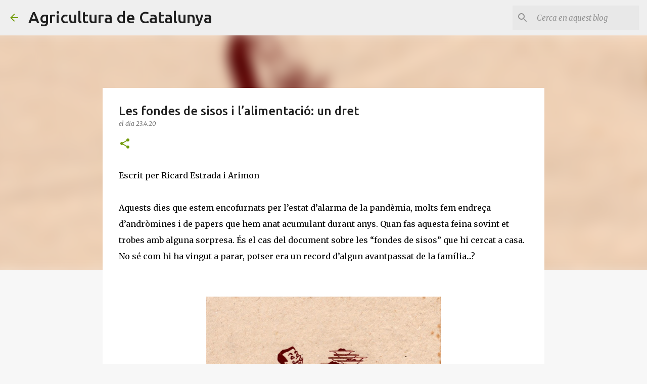

--- FILE ---
content_type: text/html; charset=UTF-8
request_url: https://agriculturadecatalunya.blogspot.com/2020/04/les-fondes-de-sisos-i-lalimentacio-un.html
body_size: 23635
content:
<!DOCTYPE html>
<html dir='ltr' lang='ca'>
<head>
<meta content='width=device-width, initial-scale=1' name='viewport'/>
<title>Les fondes de sisos i l&#8217;alimentació: un dret</title>
<meta content='text/html; charset=UTF-8' http-equiv='Content-Type'/>
<!-- Chrome, Firefox OS and Opera -->
<meta content='#f7f7f7' name='theme-color'/>
<!-- Windows Phone -->
<meta content='#f7f7f7' name='msapplication-navbutton-color'/>
<meta content='blogger' name='generator'/>
<link href='https://agriculturadecatalunya.blogspot.com/favicon.ico' rel='icon' type='image/x-icon'/>
<link href='http://agriculturadecatalunya.blogspot.com/2020/04/les-fondes-de-sisos-i-lalimentacio-un.html' rel='canonical'/>
<link rel="alternate" type="application/atom+xml" title="Agricultura de Catalunya - Atom" href="https://agriculturadecatalunya.blogspot.com/feeds/posts/default" />
<link rel="alternate" type="application/rss+xml" title="Agricultura de Catalunya - RSS" href="https://agriculturadecatalunya.blogspot.com/feeds/posts/default?alt=rss" />
<link rel="service.post" type="application/atom+xml" title="Agricultura de Catalunya - Atom" href="https://www.blogger.com/feeds/23803338/posts/default" />

<link rel="alternate" type="application/atom+xml" title="Agricultura de Catalunya - Atom" href="https://agriculturadecatalunya.blogspot.com/feeds/6970362056018406720/comments/default" />
<!--Can't find substitution for tag [blog.ieCssRetrofitLinks]-->
<link href='https://blogger.googleusercontent.com/img/b/R29vZ2xl/AVvXsEhlzokh6eJ0kd4eFPqgiYAOWPOhciAY7sUfmCfNgEZASWif0V0g4aUqX3_G2KGBqdNawnTguEzBllu9f65O3v3S0XuiD6aTt1Ak1VhIDeAD3tmxfTSaE6IGJQzqMsbf8MkTCgVk/s640/fonda+de+sisos+1d3+%25281%2529.jpg' rel='image_src'/>
<meta content='http://agriculturadecatalunya.blogspot.com/2020/04/les-fondes-de-sisos-i-lalimentacio-un.html' property='og:url'/>
<meta content='Les fondes de sisos i l’alimentació: un dret' property='og:title'/>
<meta content='Escrit per Ricard Estrada i Arimon   Aquests dies que estem encofurnats per l’estat d’alarma de la pandèmia, molts fem endreça d’andròmines ...' property='og:description'/>
<meta content='https://blogger.googleusercontent.com/img/b/R29vZ2xl/AVvXsEhlzokh6eJ0kd4eFPqgiYAOWPOhciAY7sUfmCfNgEZASWif0V0g4aUqX3_G2KGBqdNawnTguEzBllu9f65O3v3S0XuiD6aTt1Ak1VhIDeAD3tmxfTSaE6IGJQzqMsbf8MkTCgVk/w1200-h630-p-k-no-nu/fonda+de+sisos+1d3+%25281%2529.jpg' property='og:image'/>
<style type='text/css'>@font-face{font-family:'Merriweather';font-style:italic;font-weight:300;font-stretch:100%;font-display:swap;src:url(//fonts.gstatic.com/s/merriweather/v33/u-4c0qyriQwlOrhSvowK_l5-eTxCVx0ZbwLvKH2Gk9hLmp0v5yA-xXPqCzLvF-adrHOg7iDTFw.woff2)format('woff2');unicode-range:U+0460-052F,U+1C80-1C8A,U+20B4,U+2DE0-2DFF,U+A640-A69F,U+FE2E-FE2F;}@font-face{font-family:'Merriweather';font-style:italic;font-weight:300;font-stretch:100%;font-display:swap;src:url(//fonts.gstatic.com/s/merriweather/v33/u-4c0qyriQwlOrhSvowK_l5-eTxCVx0ZbwLvKH2Gk9hLmp0v5yA-xXPqCzLvF--drHOg7iDTFw.woff2)format('woff2');unicode-range:U+0301,U+0400-045F,U+0490-0491,U+04B0-04B1,U+2116;}@font-face{font-family:'Merriweather';font-style:italic;font-weight:300;font-stretch:100%;font-display:swap;src:url(//fonts.gstatic.com/s/merriweather/v33/u-4c0qyriQwlOrhSvowK_l5-eTxCVx0ZbwLvKH2Gk9hLmp0v5yA-xXPqCzLvF-SdrHOg7iDTFw.woff2)format('woff2');unicode-range:U+0102-0103,U+0110-0111,U+0128-0129,U+0168-0169,U+01A0-01A1,U+01AF-01B0,U+0300-0301,U+0303-0304,U+0308-0309,U+0323,U+0329,U+1EA0-1EF9,U+20AB;}@font-face{font-family:'Merriweather';font-style:italic;font-weight:300;font-stretch:100%;font-display:swap;src:url(//fonts.gstatic.com/s/merriweather/v33/u-4c0qyriQwlOrhSvowK_l5-eTxCVx0ZbwLvKH2Gk9hLmp0v5yA-xXPqCzLvF-WdrHOg7iDTFw.woff2)format('woff2');unicode-range:U+0100-02BA,U+02BD-02C5,U+02C7-02CC,U+02CE-02D7,U+02DD-02FF,U+0304,U+0308,U+0329,U+1D00-1DBF,U+1E00-1E9F,U+1EF2-1EFF,U+2020,U+20A0-20AB,U+20AD-20C0,U+2113,U+2C60-2C7F,U+A720-A7FF;}@font-face{font-family:'Merriweather';font-style:italic;font-weight:300;font-stretch:100%;font-display:swap;src:url(//fonts.gstatic.com/s/merriweather/v33/u-4c0qyriQwlOrhSvowK_l5-eTxCVx0ZbwLvKH2Gk9hLmp0v5yA-xXPqCzLvF-udrHOg7iA.woff2)format('woff2');unicode-range:U+0000-00FF,U+0131,U+0152-0153,U+02BB-02BC,U+02C6,U+02DA,U+02DC,U+0304,U+0308,U+0329,U+2000-206F,U+20AC,U+2122,U+2191,U+2193,U+2212,U+2215,U+FEFF,U+FFFD;}@font-face{font-family:'Merriweather';font-style:italic;font-weight:400;font-stretch:100%;font-display:swap;src:url(//fonts.gstatic.com/s/merriweather/v33/u-4c0qyriQwlOrhSvowK_l5-eTxCVx0ZbwLvKH2Gk9hLmp0v5yA-xXPqCzLvF-adrHOg7iDTFw.woff2)format('woff2');unicode-range:U+0460-052F,U+1C80-1C8A,U+20B4,U+2DE0-2DFF,U+A640-A69F,U+FE2E-FE2F;}@font-face{font-family:'Merriweather';font-style:italic;font-weight:400;font-stretch:100%;font-display:swap;src:url(//fonts.gstatic.com/s/merriweather/v33/u-4c0qyriQwlOrhSvowK_l5-eTxCVx0ZbwLvKH2Gk9hLmp0v5yA-xXPqCzLvF--drHOg7iDTFw.woff2)format('woff2');unicode-range:U+0301,U+0400-045F,U+0490-0491,U+04B0-04B1,U+2116;}@font-face{font-family:'Merriweather';font-style:italic;font-weight:400;font-stretch:100%;font-display:swap;src:url(//fonts.gstatic.com/s/merriweather/v33/u-4c0qyriQwlOrhSvowK_l5-eTxCVx0ZbwLvKH2Gk9hLmp0v5yA-xXPqCzLvF-SdrHOg7iDTFw.woff2)format('woff2');unicode-range:U+0102-0103,U+0110-0111,U+0128-0129,U+0168-0169,U+01A0-01A1,U+01AF-01B0,U+0300-0301,U+0303-0304,U+0308-0309,U+0323,U+0329,U+1EA0-1EF9,U+20AB;}@font-face{font-family:'Merriweather';font-style:italic;font-weight:400;font-stretch:100%;font-display:swap;src:url(//fonts.gstatic.com/s/merriweather/v33/u-4c0qyriQwlOrhSvowK_l5-eTxCVx0ZbwLvKH2Gk9hLmp0v5yA-xXPqCzLvF-WdrHOg7iDTFw.woff2)format('woff2');unicode-range:U+0100-02BA,U+02BD-02C5,U+02C7-02CC,U+02CE-02D7,U+02DD-02FF,U+0304,U+0308,U+0329,U+1D00-1DBF,U+1E00-1E9F,U+1EF2-1EFF,U+2020,U+20A0-20AB,U+20AD-20C0,U+2113,U+2C60-2C7F,U+A720-A7FF;}@font-face{font-family:'Merriweather';font-style:italic;font-weight:400;font-stretch:100%;font-display:swap;src:url(//fonts.gstatic.com/s/merriweather/v33/u-4c0qyriQwlOrhSvowK_l5-eTxCVx0ZbwLvKH2Gk9hLmp0v5yA-xXPqCzLvF-udrHOg7iA.woff2)format('woff2');unicode-range:U+0000-00FF,U+0131,U+0152-0153,U+02BB-02BC,U+02C6,U+02DA,U+02DC,U+0304,U+0308,U+0329,U+2000-206F,U+20AC,U+2122,U+2191,U+2193,U+2212,U+2215,U+FEFF,U+FFFD;}@font-face{font-family:'Merriweather';font-style:normal;font-weight:400;font-stretch:100%;font-display:swap;src:url(//fonts.gstatic.com/s/merriweather/v33/u-4D0qyriQwlOrhSvowK_l5UcA6zuSYEqOzpPe3HOZJ5eX1WtLaQwmYiScCmDxhtNOKl8yDr3icaGV31CPDaYKfFQn0.woff2)format('woff2');unicode-range:U+0460-052F,U+1C80-1C8A,U+20B4,U+2DE0-2DFF,U+A640-A69F,U+FE2E-FE2F;}@font-face{font-family:'Merriweather';font-style:normal;font-weight:400;font-stretch:100%;font-display:swap;src:url(//fonts.gstatic.com/s/merriweather/v33/u-4D0qyriQwlOrhSvowK_l5UcA6zuSYEqOzpPe3HOZJ5eX1WtLaQwmYiScCmDxhtNOKl8yDr3icaEF31CPDaYKfFQn0.woff2)format('woff2');unicode-range:U+0301,U+0400-045F,U+0490-0491,U+04B0-04B1,U+2116;}@font-face{font-family:'Merriweather';font-style:normal;font-weight:400;font-stretch:100%;font-display:swap;src:url(//fonts.gstatic.com/s/merriweather/v33/u-4D0qyriQwlOrhSvowK_l5UcA6zuSYEqOzpPe3HOZJ5eX1WtLaQwmYiScCmDxhtNOKl8yDr3icaG131CPDaYKfFQn0.woff2)format('woff2');unicode-range:U+0102-0103,U+0110-0111,U+0128-0129,U+0168-0169,U+01A0-01A1,U+01AF-01B0,U+0300-0301,U+0303-0304,U+0308-0309,U+0323,U+0329,U+1EA0-1EF9,U+20AB;}@font-face{font-family:'Merriweather';font-style:normal;font-weight:400;font-stretch:100%;font-display:swap;src:url(//fonts.gstatic.com/s/merriweather/v33/u-4D0qyriQwlOrhSvowK_l5UcA6zuSYEqOzpPe3HOZJ5eX1WtLaQwmYiScCmDxhtNOKl8yDr3icaGl31CPDaYKfFQn0.woff2)format('woff2');unicode-range:U+0100-02BA,U+02BD-02C5,U+02C7-02CC,U+02CE-02D7,U+02DD-02FF,U+0304,U+0308,U+0329,U+1D00-1DBF,U+1E00-1E9F,U+1EF2-1EFF,U+2020,U+20A0-20AB,U+20AD-20C0,U+2113,U+2C60-2C7F,U+A720-A7FF;}@font-face{font-family:'Merriweather';font-style:normal;font-weight:400;font-stretch:100%;font-display:swap;src:url(//fonts.gstatic.com/s/merriweather/v33/u-4D0qyriQwlOrhSvowK_l5UcA6zuSYEqOzpPe3HOZJ5eX1WtLaQwmYiScCmDxhtNOKl8yDr3icaFF31CPDaYKfF.woff2)format('woff2');unicode-range:U+0000-00FF,U+0131,U+0152-0153,U+02BB-02BC,U+02C6,U+02DA,U+02DC,U+0304,U+0308,U+0329,U+2000-206F,U+20AC,U+2122,U+2191,U+2193,U+2212,U+2215,U+FEFF,U+FFFD;}@font-face{font-family:'Ubuntu';font-style:normal;font-weight:400;font-display:swap;src:url(//fonts.gstatic.com/s/ubuntu/v21/4iCs6KVjbNBYlgoKcg72nU6AF7xm.woff2)format('woff2');unicode-range:U+0460-052F,U+1C80-1C8A,U+20B4,U+2DE0-2DFF,U+A640-A69F,U+FE2E-FE2F;}@font-face{font-family:'Ubuntu';font-style:normal;font-weight:400;font-display:swap;src:url(//fonts.gstatic.com/s/ubuntu/v21/4iCs6KVjbNBYlgoKew72nU6AF7xm.woff2)format('woff2');unicode-range:U+0301,U+0400-045F,U+0490-0491,U+04B0-04B1,U+2116;}@font-face{font-family:'Ubuntu';font-style:normal;font-weight:400;font-display:swap;src:url(//fonts.gstatic.com/s/ubuntu/v21/4iCs6KVjbNBYlgoKcw72nU6AF7xm.woff2)format('woff2');unicode-range:U+1F00-1FFF;}@font-face{font-family:'Ubuntu';font-style:normal;font-weight:400;font-display:swap;src:url(//fonts.gstatic.com/s/ubuntu/v21/4iCs6KVjbNBYlgoKfA72nU6AF7xm.woff2)format('woff2');unicode-range:U+0370-0377,U+037A-037F,U+0384-038A,U+038C,U+038E-03A1,U+03A3-03FF;}@font-face{font-family:'Ubuntu';font-style:normal;font-weight:400;font-display:swap;src:url(//fonts.gstatic.com/s/ubuntu/v21/4iCs6KVjbNBYlgoKcQ72nU6AF7xm.woff2)format('woff2');unicode-range:U+0100-02BA,U+02BD-02C5,U+02C7-02CC,U+02CE-02D7,U+02DD-02FF,U+0304,U+0308,U+0329,U+1D00-1DBF,U+1E00-1E9F,U+1EF2-1EFF,U+2020,U+20A0-20AB,U+20AD-20C0,U+2113,U+2C60-2C7F,U+A720-A7FF;}@font-face{font-family:'Ubuntu';font-style:normal;font-weight:400;font-display:swap;src:url(//fonts.gstatic.com/s/ubuntu/v21/4iCs6KVjbNBYlgoKfw72nU6AFw.woff2)format('woff2');unicode-range:U+0000-00FF,U+0131,U+0152-0153,U+02BB-02BC,U+02C6,U+02DA,U+02DC,U+0304,U+0308,U+0329,U+2000-206F,U+20AC,U+2122,U+2191,U+2193,U+2212,U+2215,U+FEFF,U+FFFD;}@font-face{font-family:'Ubuntu';font-style:normal;font-weight:500;font-display:swap;src:url(//fonts.gstatic.com/s/ubuntu/v21/4iCv6KVjbNBYlgoCjC3jvWyNPYZvg7UI.woff2)format('woff2');unicode-range:U+0460-052F,U+1C80-1C8A,U+20B4,U+2DE0-2DFF,U+A640-A69F,U+FE2E-FE2F;}@font-face{font-family:'Ubuntu';font-style:normal;font-weight:500;font-display:swap;src:url(//fonts.gstatic.com/s/ubuntu/v21/4iCv6KVjbNBYlgoCjC3jtGyNPYZvg7UI.woff2)format('woff2');unicode-range:U+0301,U+0400-045F,U+0490-0491,U+04B0-04B1,U+2116;}@font-face{font-family:'Ubuntu';font-style:normal;font-weight:500;font-display:swap;src:url(//fonts.gstatic.com/s/ubuntu/v21/4iCv6KVjbNBYlgoCjC3jvGyNPYZvg7UI.woff2)format('woff2');unicode-range:U+1F00-1FFF;}@font-face{font-family:'Ubuntu';font-style:normal;font-weight:500;font-display:swap;src:url(//fonts.gstatic.com/s/ubuntu/v21/4iCv6KVjbNBYlgoCjC3js2yNPYZvg7UI.woff2)format('woff2');unicode-range:U+0370-0377,U+037A-037F,U+0384-038A,U+038C,U+038E-03A1,U+03A3-03FF;}@font-face{font-family:'Ubuntu';font-style:normal;font-weight:500;font-display:swap;src:url(//fonts.gstatic.com/s/ubuntu/v21/4iCv6KVjbNBYlgoCjC3jvmyNPYZvg7UI.woff2)format('woff2');unicode-range:U+0100-02BA,U+02BD-02C5,U+02C7-02CC,U+02CE-02D7,U+02DD-02FF,U+0304,U+0308,U+0329,U+1D00-1DBF,U+1E00-1E9F,U+1EF2-1EFF,U+2020,U+20A0-20AB,U+20AD-20C0,U+2113,U+2C60-2C7F,U+A720-A7FF;}@font-face{font-family:'Ubuntu';font-style:normal;font-weight:500;font-display:swap;src:url(//fonts.gstatic.com/s/ubuntu/v21/4iCv6KVjbNBYlgoCjC3jsGyNPYZvgw.woff2)format('woff2');unicode-range:U+0000-00FF,U+0131,U+0152-0153,U+02BB-02BC,U+02C6,U+02DA,U+02DC,U+0304,U+0308,U+0329,U+2000-206F,U+20AC,U+2122,U+2191,U+2193,U+2212,U+2215,U+FEFF,U+FFFD;}@font-face{font-family:'Ubuntu';font-style:normal;font-weight:700;font-display:swap;src:url(//fonts.gstatic.com/s/ubuntu/v21/4iCv6KVjbNBYlgoCxCvjvWyNPYZvg7UI.woff2)format('woff2');unicode-range:U+0460-052F,U+1C80-1C8A,U+20B4,U+2DE0-2DFF,U+A640-A69F,U+FE2E-FE2F;}@font-face{font-family:'Ubuntu';font-style:normal;font-weight:700;font-display:swap;src:url(//fonts.gstatic.com/s/ubuntu/v21/4iCv6KVjbNBYlgoCxCvjtGyNPYZvg7UI.woff2)format('woff2');unicode-range:U+0301,U+0400-045F,U+0490-0491,U+04B0-04B1,U+2116;}@font-face{font-family:'Ubuntu';font-style:normal;font-weight:700;font-display:swap;src:url(//fonts.gstatic.com/s/ubuntu/v21/4iCv6KVjbNBYlgoCxCvjvGyNPYZvg7UI.woff2)format('woff2');unicode-range:U+1F00-1FFF;}@font-face{font-family:'Ubuntu';font-style:normal;font-weight:700;font-display:swap;src:url(//fonts.gstatic.com/s/ubuntu/v21/4iCv6KVjbNBYlgoCxCvjs2yNPYZvg7UI.woff2)format('woff2');unicode-range:U+0370-0377,U+037A-037F,U+0384-038A,U+038C,U+038E-03A1,U+03A3-03FF;}@font-face{font-family:'Ubuntu';font-style:normal;font-weight:700;font-display:swap;src:url(//fonts.gstatic.com/s/ubuntu/v21/4iCv6KVjbNBYlgoCxCvjvmyNPYZvg7UI.woff2)format('woff2');unicode-range:U+0100-02BA,U+02BD-02C5,U+02C7-02CC,U+02CE-02D7,U+02DD-02FF,U+0304,U+0308,U+0329,U+1D00-1DBF,U+1E00-1E9F,U+1EF2-1EFF,U+2020,U+20A0-20AB,U+20AD-20C0,U+2113,U+2C60-2C7F,U+A720-A7FF;}@font-face{font-family:'Ubuntu';font-style:normal;font-weight:700;font-display:swap;src:url(//fonts.gstatic.com/s/ubuntu/v21/4iCv6KVjbNBYlgoCxCvjsGyNPYZvgw.woff2)format('woff2');unicode-range:U+0000-00FF,U+0131,U+0152-0153,U+02BB-02BC,U+02C6,U+02DA,U+02DC,U+0304,U+0308,U+0329,U+2000-206F,U+20AC,U+2122,U+2191,U+2193,U+2212,U+2215,U+FEFF,U+FFFD;}</style>
<style id='page-skin-1' type='text/css'><!--
/*! normalize.css v8.0.0 | MIT License | github.com/necolas/normalize.css */html{line-height:1.15;-webkit-text-size-adjust:100%}body{margin:0}h1{font-size:2em;margin:.67em 0}hr{box-sizing:content-box;height:0;overflow:visible}pre{font-family:monospace,monospace;font-size:1em}a{background-color:transparent}abbr[title]{border-bottom:none;text-decoration:underline;text-decoration:underline dotted}b,strong{font-weight:bolder}code,kbd,samp{font-family:monospace,monospace;font-size:1em}small{font-size:80%}sub,sup{font-size:75%;line-height:0;position:relative;vertical-align:baseline}sub{bottom:-0.25em}sup{top:-0.5em}img{border-style:none}button,input,optgroup,select,textarea{font-family:inherit;font-size:100%;line-height:1.15;margin:0}button,input{overflow:visible}button,select{text-transform:none}button,[type="button"],[type="reset"],[type="submit"]{-webkit-appearance:button}button::-moz-focus-inner,[type="button"]::-moz-focus-inner,[type="reset"]::-moz-focus-inner,[type="submit"]::-moz-focus-inner{border-style:none;padding:0}button:-moz-focusring,[type="button"]:-moz-focusring,[type="reset"]:-moz-focusring,[type="submit"]:-moz-focusring{outline:1px dotted ButtonText}fieldset{padding:.35em .75em .625em}legend{box-sizing:border-box;color:inherit;display:table;max-width:100%;padding:0;white-space:normal}progress{vertical-align:baseline}textarea{overflow:auto}[type="checkbox"],[type="radio"]{box-sizing:border-box;padding:0}[type="number"]::-webkit-inner-spin-button,[type="number"]::-webkit-outer-spin-button{height:auto}[type="search"]{-webkit-appearance:textfield;outline-offset:-2px}[type="search"]::-webkit-search-decoration{-webkit-appearance:none}::-webkit-file-upload-button{-webkit-appearance:button;font:inherit}details{display:block}summary{display:list-item}template{display:none}[hidden]{display:none}
/*!************************************************
* Blogger Template Style
* Name: Emporio
**************************************************/
body{
word-wrap:break-word;
overflow-wrap:break-word;
word-break:break-word
}
.hidden{
display:none
}
.invisible{
visibility:hidden
}
.container:after,.float-container:after{
clear:both;
content:"";
display:table
}
.clearboth{
clear:both
}
#comments .comment .comment-actions,.subscribe-popup .FollowByEmail .follow-by-email-submit{
background:transparent;
border:0;
box-shadow:none;
color:#729c0b;
cursor:pointer;
font-size:14px;
font-weight:700;
outline:none;
text-decoration:none;
text-transform:uppercase;
width:auto
}
.dim-overlay{
height:100vh;
left:0;
position:fixed;
top:0;
width:100%
}
#sharing-dim-overlay{
background-color:transparent
}
input::-ms-clear{
display:none
}
.blogger-logo,.svg-icon-24.blogger-logo{
fill:#ff9800;
opacity:1
}
.skip-navigation{
background-color:#fff;
box-sizing:border-box;
color:#000;
display:block;
height:0;
left:0;
line-height:50px;
overflow:hidden;
padding-top:0;
position:fixed;
text-align:center;
top:0;
-webkit-transition:box-shadow .3s,height .3s,padding-top .3s;
transition:box-shadow .3s,height .3s,padding-top .3s;
width:100%;
z-index:900
}
.skip-navigation:focus{
box-shadow:0 4px 5px 0 rgba(0,0,0,.14),0 1px 10px 0 rgba(0,0,0,.12),0 2px 4px -1px rgba(0,0,0,.2);
height:50px
}
#main{
outline:none
}
.main-heading{
clip:rect(1px,1px,1px,1px);
border:0;
height:1px;
overflow:hidden;
padding:0;
position:absolute;
width:1px
}
.Attribution{
margin-top:1em;
text-align:center
}
.Attribution .blogger img,.Attribution .blogger svg{
vertical-align:bottom
}
.Attribution .blogger img{
margin-right:.5em
}
.Attribution div{
line-height:24px;
margin-top:.5em
}
.Attribution .copyright,.Attribution .image-attribution{
font-size:.7em;
margin-top:1.5em
}
.bg-photo{
background-attachment:scroll!important
}
body .CSS_LIGHTBOX{
z-index:900
}
.extendable .show-less,.extendable .show-more{
border-color:#729c0b;
color:#729c0b;
margin-top:8px
}
.extendable .show-less.hidden,.extendable .show-more.hidden,.inline-ad{
display:none
}
.inline-ad{
max-width:100%;
overflow:hidden
}
.adsbygoogle{
display:block
}
#cookieChoiceInfo{
bottom:0;
top:auto
}
iframe.b-hbp-video{
border:0
}
.post-body iframe{
max-width:100%
}
.post-body a[imageanchor="1"]{
display:inline-block
}
.byline{
margin-right:1em
}
.byline:last-child{
margin-right:0
}
.link-copied-dialog{
max-width:520px;
outline:0
}
.link-copied-dialog .modal-dialog-buttons{
margin-top:8px
}
.link-copied-dialog .goog-buttonset-default{
background:transparent;
border:0
}
.link-copied-dialog .goog-buttonset-default:focus{
outline:0
}
.paging-control-container{
margin-bottom:16px
}
.paging-control-container .paging-control{
display:inline-block
}
.paging-control-container .comment-range-text:after,.paging-control-container .paging-control{
color:#729c0b
}
.paging-control-container .comment-range-text,.paging-control-container .paging-control{
margin-right:8px
}
.paging-control-container .comment-range-text:after,.paging-control-container .paging-control:after{
padding-left:8px;
content:"\b7";
cursor:default;
pointer-events:none
}
.paging-control-container .comment-range-text:last-child:after,.paging-control-container .paging-control:last-child:after{
content:none
}
.byline.reactions iframe{
height:20px
}
.b-notification{
background-color:#fff;
border-bottom:1px solid #000;
box-sizing:border-box;
color:#000;
padding:16px 32px;
text-align:center
}
.b-notification.visible{
-webkit-transition:margin-top .3s cubic-bezier(.4,0,.2,1);
transition:margin-top .3s cubic-bezier(.4,0,.2,1)
}
.b-notification.invisible{
position:absolute
}
.b-notification-close{
position:absolute;
right:8px;
top:8px
}
.no-posts-message{
line-height:40px;
text-align:center
}
@media screen and (max-width:745px){
body.item-view .post-body a[imageanchor="1"][style*="float: left;"],body.item-view .post-body a[imageanchor="1"][style*="float: right;"]{
clear:none!important;
float:none!important
}
body.item-view .post-body a[imageanchor="1"] img{
display:block;
height:auto;
margin:0 auto
}
body.item-view .post-body>.separator:first-child>a[imageanchor="1"]:first-child{
margin-top:20px
}
.post-body a[imageanchor]{
display:block
}
body.item-view .post-body a[imageanchor="1"]{
margin-left:0!important;
margin-right:0!important
}
body.item-view .post-body a[imageanchor="1"]+a[imageanchor="1"]{
margin-top:16px
}
}
.item-control{
display:none
}
#comments{
border-top:1px dashed rgba(0,0,0,.54);
margin-top:20px;
padding:20px
}
#comments .comment-thread ol{
padding-left:0;
margin:0;
padding-left:0
}
#comments .comment .comment-replybox-single,#comments .comment-thread .comment-replies{
margin-left:60px
}
#comments .comment-thread .thread-count{
display:none
}
#comments .comment{
list-style-type:none;
padding:0 0 30px;
position:relative
}
#comments .comment .comment{
padding-bottom:8px
}
.comment .avatar-image-container{
position:absolute
}
.comment .avatar-image-container img{
border-radius:50%
}
.avatar-image-container svg,.comment .avatar-image-container .avatar-icon{
fill:#729c0b;
border:1px solid #729c0b;
border-radius:50%;
box-sizing:border-box;
height:35px;
margin:0;
padding:7px;
width:35px
}
.comment .comment-block{
margin-left:60px;
margin-top:10px;
padding-bottom:0
}
#comments .comment-author-header-wrapper{
margin-left:40px
}
#comments .comment .thread-expanded .comment-block{
padding-bottom:20px
}
#comments .comment .comment-header .user,#comments .comment .comment-header .user a{
color:#212121;
font-style:normal;
font-weight:700
}
#comments .comment .comment-actions{
bottom:0;
margin-bottom:15px;
position:absolute
}
#comments .comment .comment-actions>*{
margin-right:8px
}
#comments .comment .comment-header .datetime{
margin-left:8px;
bottom:0;
display:inline-block;
font-size:13px;
font-style:italic
}
#comments .comment .comment-footer .comment-timestamp a,#comments .comment .comment-header .datetime,#comments .comment .comment-header .datetime a{
color:rgba(33,33,33,.54)
}
#comments .comment .comment-content,.comment .comment-body{
margin-top:12px;
word-break:break-word
}
.comment-body{
margin-bottom:12px
}
#comments.embed[data-num-comments="0"]{
border:0;
margin-top:0;
padding-top:0
}
#comment-editor-src,#comments.embed[data-num-comments="0"] #comment-post-message,#comments.embed[data-num-comments="0"] div.comment-form>p,#comments.embed[data-num-comments="0"] p.comment-footer{
display:none
}
.comments .comments-content .loadmore.loaded{
max-height:0;
opacity:0;
overflow:hidden
}
.extendable .remaining-items{
height:0;
overflow:hidden;
-webkit-transition:height .3s cubic-bezier(.4,0,.2,1);
transition:height .3s cubic-bezier(.4,0,.2,1)
}
.extendable .remaining-items.expanded{
height:auto
}
.svg-icon-24,.svg-icon-24-button{
cursor:pointer;
height:24px;
min-width:24px;
width:24px
}
.touch-icon{
margin:-12px;
padding:12px
}
.touch-icon:active,.touch-icon:focus{
background-color:hsla(0,0%,60%,.4);
border-radius:50%
}
svg:not(:root).touch-icon{
overflow:visible
}
html[dir=rtl] .rtl-reversible-icon{
-webkit-transform:scaleX(-1);
transform:scaleX(-1)
}
.svg-icon-24-button,.touch-icon-button{
background:transparent;
border:0;
margin:0;
outline:none;
padding:0
}
.touch-icon-button .touch-icon:active,.touch-icon-button .touch-icon:focus{
background-color:transparent
}
.touch-icon-button:active .touch-icon,.touch-icon-button:focus .touch-icon{
background-color:hsla(0,0%,60%,.4);
border-radius:50%
}
.Profile .default-avatar-wrapper .avatar-icon{
fill:#729c0b;
border:1px solid #729c0b;
border-radius:50%;
box-sizing:border-box;
margin:0
}
.Profile .individual .default-avatar-wrapper .avatar-icon{
padding:25px
}
.Profile .individual .avatar-icon,.Profile .individual .profile-img{
height:90px;
width:90px
}
.Profile .team .default-avatar-wrapper .avatar-icon{
padding:8px
}
.Profile .team .avatar-icon,.Profile .team .default-avatar-wrapper,.Profile .team .profile-img{
height:40px;
width:40px
}
.snippet-container{
margin:0;
overflow:hidden;
position:relative
}
.snippet-fade{
right:0;
bottom:0;
box-sizing:border-box;
position:absolute;
width:96px
}
.snippet-fade:after{
content:"\2026";
float:right
}
.centered-top-container.sticky{
left:0;
position:fixed;
right:0;
top:0;
-webkit-transition-duration:.2s;
transition-duration:.2s;
-webkit-transition-property:opacity,-webkit-transform;
transition-property:opacity,-webkit-transform;
transition-property:transform,opacity;
transition-property:transform,opacity,-webkit-transform;
-webkit-transition-timing-function:cubic-bezier(.4,0,.2,1);
transition-timing-function:cubic-bezier(.4,0,.2,1);
width:auto;
z-index:8
}
.centered-top-placeholder{
display:none
}
.collapsed-header .centered-top-placeholder{
display:block
}
.centered-top-container .Header .replaced h1,.centered-top-placeholder .Header .replaced h1{
display:none
}
.centered-top-container.sticky .Header .replaced h1{
display:block
}
.centered-top-container.sticky .Header .header-widget{
background:none
}
.centered-top-container.sticky .Header .header-image-wrapper{
display:none
}
.centered-top-container img,.centered-top-placeholder img{
max-width:100%
}
.collapsible{
-webkit-transition:height .3s cubic-bezier(.4,0,.2,1);
transition:height .3s cubic-bezier(.4,0,.2,1)
}
.collapsible,.collapsible>summary{
display:block;
overflow:hidden
}
.collapsible>:not(summary){
display:none
}
.collapsible[open]>:not(summary){
display:block
}
.collapsible:focus,.collapsible>summary:focus{
outline:none
}
.collapsible>summary{
cursor:pointer;
display:block;
padding:0
}
.collapsible:focus>summary,.collapsible>summary:focus{
background-color:transparent
}
.collapsible>summary::-webkit-details-marker{
display:none
}
.collapsible-title{
-webkit-box-align:center;
align-items:center;
display:-webkit-box;
display:flex
}
.collapsible-title .title{
-webkit-box-flex:1;
-webkit-box-ordinal-group:1;
flex:1 1 auto;
order:0;
overflow:hidden;
text-overflow:ellipsis;
white-space:nowrap
}
.collapsible-title .chevron-down,.collapsible[open] .collapsible-title .chevron-up{
display:block
}
.collapsible-title .chevron-up,.collapsible[open] .collapsible-title .chevron-down{
display:none
}
.flat-button{
border-radius:2px;
font-weight:700;
margin:-8px;
padding:8px;
text-transform:uppercase
}
.flat-button,.flat-icon-button{
cursor:pointer;
display:inline-block
}
.flat-icon-button{
background:transparent;
border:0;
box-sizing:content-box;
line-height:0;
margin:-12px;
outline:none;
padding:12px
}
.flat-icon-button,.flat-icon-button .splash-wrapper{
border-radius:50%
}
.flat-icon-button .splash.animate{
-webkit-animation-duration:.3s;
animation-duration:.3s
}
body#layout .bg-photo,body#layout .bg-photo-overlay{
display:none
}
body#layout .centered{
max-width:954px
}
body#layout .navigation{
display:none
}
body#layout .sidebar-container{
display:inline-block;
width:40%
}
body#layout .hamburger-menu,body#layout .search{
display:none
}
.overflowable-container{
max-height:44px;
overflow:hidden;
position:relative
}
.overflow-button{
cursor:pointer
}
#overflowable-dim-overlay{
background:transparent
}
.overflow-popup{
background-color:#ffffff;
box-shadow:0 2px 2px 0 rgba(0,0,0,.14),0 3px 1px -2px rgba(0,0,0,.2),0 1px 5px 0 rgba(0,0,0,.12);
left:0;
max-width:calc(100% - 32px);
position:absolute;
top:0;
visibility:hidden;
z-index:101
}
.overflow-popup ul{
list-style:none
}
.overflow-popup .tabs li,.overflow-popup li{
display:block;
height:auto
}
.overflow-popup .tabs li{
padding-left:0;
padding-right:0
}
.overflow-button.hidden,.overflow-popup .tabs li.hidden,.overflow-popup li.hidden,.widget.Sharing .sharing-button{
display:none
}
.widget.Sharing .sharing-buttons li{
padding:0
}
.widget.Sharing .sharing-buttons li span{
display:none
}
.post-share-buttons{
position:relative
}
.sharing-open.touch-icon-button:active .touch-icon,.sharing-open.touch-icon-button:focus .touch-icon{
background-color:transparent
}
.share-buttons{
background-color:#ffffff;
border-radius:2px;
box-shadow:0 2px 2px 0 rgba(0,0,0,.14),0 3px 1px -2px rgba(0,0,0,.2),0 1px 5px 0 rgba(0,0,0,.12);
color:#000000;
list-style:none;
margin:0;
min-width:200px;
padding:8px 0;
position:absolute;
top:-11px;
z-index:101
}
.share-buttons.hidden{
display:none
}
.sharing-button{
background:transparent;
border:0;
cursor:pointer;
margin:0;
outline:none;
padding:0
}
.share-buttons li{
height:48px;
margin:0
}
.share-buttons li:last-child{
margin-bottom:0
}
.share-buttons li .sharing-platform-button{
box-sizing:border-box;
cursor:pointer;
display:block;
height:100%;
margin-bottom:0;
padding:0 16px;
position:relative;
width:100%
}
.share-buttons li .sharing-platform-button:focus,.share-buttons li .sharing-platform-button:hover{
background-color:hsla(0,0%,50%,.1);
outline:none
}
.share-buttons li svg[class*=" sharing-"],.share-buttons li svg[class^=sharing-]{
position:absolute;
top:10px
}
.share-buttons li span.sharing-platform-button{
position:relative;
top:0
}
.share-buttons li .platform-sharing-text{
margin-left:56px;
display:block;
font-size:16px;
line-height:48px;
white-space:nowrap
}
.sidebar-container{
-webkit-overflow-scrolling:touch;
background-color:#f7f7f7;
max-width:280px;
overflow-y:auto;
-webkit-transition-duration:.3s;
transition-duration:.3s;
-webkit-transition-property:-webkit-transform;
transition-property:-webkit-transform;
transition-property:transform;
transition-property:transform,-webkit-transform;
-webkit-transition-timing-function:cubic-bezier(0,0,.2,1);
transition-timing-function:cubic-bezier(0,0,.2,1);
width:280px;
z-index:101
}
.sidebar-container .navigation{
line-height:0;
padding:16px
}
.sidebar-container .sidebar-back{
cursor:pointer
}
.sidebar-container .widget{
background:none;
margin:0 16px;
padding:16px 0
}
.sidebar-container .widget .title{
color:#000000;
margin:0
}
.sidebar-container .widget ul{
list-style:none;
margin:0;
padding:0
}
.sidebar-container .widget ul ul{
margin-left:1em
}
.sidebar-container .widget li{
font-size:16px;
line-height:normal
}
.sidebar-container .widget+.widget{
border-top:1px solid rgba(0, 0, 0, 0.12)
}
.BlogArchive li{
margin:16px 0
}
.BlogArchive li:last-child{
margin-bottom:0
}
.Label li a{
display:inline-block
}
.BlogArchive .post-count,.Label .label-count{
margin-left:.25em;
float:right
}
.BlogArchive .post-count:before,.Label .label-count:before{
content:"("
}
.BlogArchive .post-count:after,.Label .label-count:after{
content:")"
}
.widget.Translate .skiptranslate>div{
display:block!important
}
.widget.Profile .profile-link{
display:-webkit-box;
display:flex
}
.widget.Profile .team-member .default-avatar-wrapper,.widget.Profile .team-member .profile-img{
-webkit-box-flex:0;
margin-right:1em;
flex:0 0 auto
}
.widget.Profile .individual .profile-link{
-webkit-box-orient:vertical;
-webkit-box-direction:normal;
flex-direction:column
}
.widget.Profile .team .profile-link .profile-name{
-webkit-box-flex:1;
align-self:center;
display:block;
flex:1 1 auto
}
.dim-overlay{
background-color:rgba(0,0,0,.54)
}
body.sidebar-visible{
overflow-y:hidden
}
@media screen and (max-width:680px){
.sidebar-container{
bottom:0;
left:auto;
position:fixed;
right:0;
top:0
}
.sidebar-container.sidebar-invisible{
-webkit-transform:translateX(100%);
transform:translateX(100%);
-webkit-transition-timing-function:cubic-bezier(.4,0,.6,1);
transition-timing-function:cubic-bezier(.4,0,.6,1)
}
}
.dialog{
background:#ffffff;
box-shadow:0 2px 2px 0 rgba(0,0,0,.14),0 3px 1px -2px rgba(0,0,0,.2),0 1px 5px 0 rgba(0,0,0,.12);
box-sizing:border-box;
color:#000000;
padding:30px;
position:fixed;
text-align:center;
width:calc(100% - 24px);
z-index:101
}
.dialog input[type=email],.dialog input[type=text]{
background-color:transparent;
border:0;
border-bottom:1px solid rgba(0,0,0,.12);
color:#000000;
display:block;
font-family:Ubuntu, sans-serif;
font-size:16px;
line-height:24px;
margin:auto;
outline:none;
padding-bottom:7px;
text-align:center;
width:100%
}
.dialog input[type=email]::-webkit-input-placeholder,.dialog input[type=text]::-webkit-input-placeholder{
color:rgba(0,0,0,.5)
}
.dialog input[type=email]::-moz-placeholder,.dialog input[type=text]::-moz-placeholder{
color:rgba(0,0,0,.5)
}
.dialog input[type=email]:-ms-input-placeholder,.dialog input[type=text]:-ms-input-placeholder{
color:rgba(0,0,0,.5)
}
.dialog input[type=email]::-ms-input-placeholder,.dialog input[type=text]::-ms-input-placeholder{
color:rgba(0,0,0,.5)
}
.dialog input[type=email]::placeholder,.dialog input[type=text]::placeholder{
color:rgba(0,0,0,.5)
}
.dialog input[type=email]:focus,.dialog input[type=text]:focus{
border-bottom:2px solid #729c0b;
padding-bottom:6px
}
.dialog input.no-cursor{
color:transparent;
text-shadow:0 0 0 #000000
}
.dialog input.no-cursor:focus{
outline:none
}
.dialog input[type=submit]{
font-family:Ubuntu, sans-serif
}
.dialog .goog-buttonset-default{
color:#729c0b
}
.loading-spinner-large{
-webkit-animation:mspin-rotate 1568.63ms linear infinite;
animation:mspin-rotate 1568.63ms linear infinite;
height:48px;
overflow:hidden;
position:absolute;
width:48px;
z-index:200
}
.loading-spinner-large>div{
-webkit-animation:mspin-revrot 5332ms steps(4) infinite;
animation:mspin-revrot 5332ms steps(4) infinite
}
.loading-spinner-large>div>div{
-webkit-animation:mspin-singlecolor-large-film 1333ms steps(81) infinite;
animation:mspin-singlecolor-large-film 1333ms steps(81) infinite;
background-size:100%;
height:48px;
width:3888px
}
.mspin-black-large>div>div,.mspin-grey_54-large>div>div{
background-image:url(https://www.blogblog.com/indie/mspin_black_large.svg)
}
.mspin-white-large>div>div{
background-image:url(https://www.blogblog.com/indie/mspin_white_large.svg)
}
.mspin-grey_54-large{
opacity:.54
}
@-webkit-keyframes mspin-singlecolor-large-film{
0%{
-webkit-transform:translateX(0);
transform:translateX(0)
}
to{
-webkit-transform:translateX(-3888px);
transform:translateX(-3888px)
}
}
@keyframes mspin-singlecolor-large-film{
0%{
-webkit-transform:translateX(0);
transform:translateX(0)
}
to{
-webkit-transform:translateX(-3888px);
transform:translateX(-3888px)
}
}
@-webkit-keyframes mspin-rotate{
0%{
-webkit-transform:rotate(0deg);
transform:rotate(0deg)
}
to{
-webkit-transform:rotate(1turn);
transform:rotate(1turn)
}
}
@keyframes mspin-rotate{
0%{
-webkit-transform:rotate(0deg);
transform:rotate(0deg)
}
to{
-webkit-transform:rotate(1turn);
transform:rotate(1turn)
}
}
@-webkit-keyframes mspin-revrot{
0%{
-webkit-transform:rotate(0deg);
transform:rotate(0deg)
}
to{
-webkit-transform:rotate(-1turn);
transform:rotate(-1turn)
}
}
@keyframes mspin-revrot{
0%{
-webkit-transform:rotate(0deg);
transform:rotate(0deg)
}
to{
-webkit-transform:rotate(-1turn);
transform:rotate(-1turn)
}
}
.subscribe-popup{
max-width:364px
}
.subscribe-popup h3{
color:#212121;
font-size:1.8em;
margin-top:0
}
.subscribe-popup .FollowByEmail h3{
display:none
}
.subscribe-popup .FollowByEmail .follow-by-email-submit{
color:#729c0b;
display:inline-block;
margin:24px auto 0;
white-space:normal;
width:auto
}
.subscribe-popup .FollowByEmail .follow-by-email-submit:disabled{
cursor:default;
opacity:.3
}
@media (max-width:800px){
.blog-name div.widget.Subscribe{
margin-bottom:16px
}
body.item-view .blog-name div.widget.Subscribe{
margin:8px auto 16px;
width:100%
}
}
.sidebar-container .svg-icon-24{
fill:#729c0b
}
.centered-top .svg-icon-24{
fill:#729c0b
}
.centered-bottom .svg-icon-24.touch-icon,.centered-bottom a .svg-icon-24,.centered-bottom button .svg-icon-24{
fill:#729c0b
}
.post-wrapper .svg-icon-24.touch-icon,.post-wrapper a .svg-icon-24,.post-wrapper button .svg-icon-24{
fill:#729c0b
}
.centered-bottom .share-buttons .svg-icon-24,.share-buttons .svg-icon-24{
fill:#729c0b
}
.svg-icon-24.hamburger-menu{
fill:#729c0b
}
body#layout .page_body{
padding:0;
position:relative;
top:0
}
body#layout .page{
display:inline-block;
left:inherit;
position:relative;
vertical-align:top;
width:540px
}
body{
background:#f7f7f7 none repeat scroll top left;
background-color:#f7f7f7;
background-size:cover;
font:400 16px Ubuntu, sans-serif;
margin:0;
min-height:100vh
}
body,h3,h3.title{
color:#000000
}
.post-wrapper .post-title,.post-wrapper .post-title a,.post-wrapper .post-title a:hover,.post-wrapper .post-title a:visited{
color:#212121
}
a{
color:#729c0b;
text-decoration:none
}
a:visited{
color:#729c0b
}
a:hover{
color:#729c0b
}
blockquote{
color:#424242;
font:400 16px Ubuntu, sans-serif;
font-size:x-large;
font-style:italic;
font-weight:300;
text-align:center
}
.dim-overlay{
z-index:100
}
.page{
-webkit-box-orient:vertical;
-webkit-box-direction:normal;
box-sizing:border-box;
display:-webkit-box;
display:flex;
flex-direction:column;
min-height:100vh;
padding-bottom:1em
}
.page>*{
-webkit-box-flex:0;
flex:0 0 auto
}
.page>#footer{
margin-top:auto
}
.bg-photo-container{
overflow:hidden
}
.bg-photo-container,.bg-photo-container .bg-photo{
height:464px;
width:100%
}
.bg-photo-container .bg-photo{
background-position:50%;
background-size:cover;
z-index:-1
}
.centered{
margin:0 auto;
position:relative;
width:1482px
}
.centered .main,.centered .main-container{
float:left
}
.centered .main{
padding-bottom:1em
}
.centered .centered-bottom:after{
clear:both;
content:"";
display:table
}
@media (min-width:1626px){
.page_body.has-vertical-ads .centered{
width:1625px
}
}
@media (min-width:1225px) and (max-width:1482px){
.centered{
width:1081px
}
}
@media (min-width:1225px) and (max-width:1625px){
.page_body.has-vertical-ads .centered{
width:1224px
}
}
@media (max-width:1224px){
.centered{
width:680px
}
}
@media (max-width:680px){
.centered{
max-width:600px;
width:100%
}
}
.feed-view .post-wrapper.hero,.main,.main-container,.post-filter-message,.top-nav .section{
width:1187px
}
@media (min-width:1225px) and (max-width:1482px){
.feed-view .post-wrapper.hero,.main,.main-container,.post-filter-message,.top-nav .section{
width:786px
}
}
@media (min-width:1225px) and (max-width:1625px){
.feed-view .page_body.has-vertical-ads .post-wrapper.hero,.page_body.has-vertical-ads .feed-view .post-wrapper.hero,.page_body.has-vertical-ads .main,.page_body.has-vertical-ads .main-container,.page_body.has-vertical-ads .post-filter-message,.page_body.has-vertical-ads .top-nav .section{
width:786px
}
}
@media (max-width:1224px){
.feed-view .post-wrapper.hero,.main,.main-container,.post-filter-message,.top-nav .section{
width:auto
}
}
.widget .title{
font-size:18px;
line-height:28px;
margin:18px 0
}
.extendable .show-less,.extendable .show-more{
color:#729c0b;
cursor:pointer;
font:500 12px Ubuntu, sans-serif;
margin:0 -16px;
padding:16px;
text-transform:uppercase
}
.widget.Profile{
font:400 16px Ubuntu, sans-serif
}
.sidebar-container .widget.Profile{
padding:16px
}
.widget.Profile h2{
display:none
}
.widget.Profile .title{
margin:16px 32px
}
.widget.Profile .profile-img{
border-radius:50%
}
.widget.Profile .individual{
display:-webkit-box;
display:flex
}
.widget.Profile .individual .profile-info{
margin-left:16px;
align-self:center
}
.widget.Profile .profile-datablock{
margin-bottom:.75em;
margin-top:0
}
.widget.Profile .profile-link{
background-image:none!important;
font-family:inherit;
max-width:100%;
overflow:hidden
}
.widget.Profile .individual .profile-link{
display:block;
margin:0 -10px;
padding:0 10px
}
.widget.Profile .individual .profile-data a.profile-link.g-profile,.widget.Profile .team a.profile-link.g-profile .profile-name{
color:#000000;
font:500 16px Ubuntu, sans-serif;
margin-bottom:.75em
}
.widget.Profile .individual .profile-data a.profile-link.g-profile{
line-height:1.25
}
.widget.Profile .individual>a:first-child{
flex-shrink:0
}
.widget.Profile dd{
margin:0
}
.widget.Profile ul{
list-style:none;
padding:0
}
.widget.Profile ul li{
margin:10px 0 30px
}
.widget.Profile .team .extendable,.widget.Profile .team .extendable .first-items,.widget.Profile .team .extendable .remaining-items{
margin:0;
max-width:100%;
padding:0
}
.widget.Profile .team-member .profile-name-container{
-webkit-box-flex:0;
flex:0 1 auto
}
.widget.Profile .team .extendable .show-less,.widget.Profile .team .extendable .show-more{
left:56px;
position:relative
}
#comments a,.post-wrapper a{
color:#729c0b
}
div.widget.Blog .blog-posts .post-outer{
border:0
}
div.widget.Blog .post-outer{
padding-bottom:0
}
.post .thumb{
float:left;
height:20%;
width:20%
}
.no-posts-message,.status-msg-body{
margin:10px 0
}
.blog-pager{
text-align:center
}
.post-title{
margin:0
}
.post-title,.post-title a{
font:500 24px Ubuntu, sans-serif
}
.post-body{
display:block;
font:400 16px Merriweather, Georgia, serif;
line-height:32px;
margin:0
}
.post-body,.post-snippet{
color:#000000
}
.post-snippet{
font:400 14px Merriweather, Georgia, serif;
line-height:24px;
margin:8px 0;
max-height:72px
}
.post-snippet .snippet-fade{
background:-webkit-linear-gradient(left,#ffffff 0,#ffffff 20%,rgba(255, 255, 255, 0) 100%);
background:linear-gradient(to left,#ffffff 0,#ffffff 20%,rgba(255, 255, 255, 0) 100%);
bottom:0;
color:#000000;
position:absolute
}
.post-body img{
height:inherit;
max-width:100%
}
.byline,.byline.post-author a,.byline.post-timestamp a{
color:#757575;
font:italic 400 12px Merriweather, Georgia, serif
}
.byline.post-author{
text-transform:lowercase
}
.byline.post-author a{
text-transform:none
}
.item-byline .byline,.post-header .byline{
margin-right:0
}
.post-share-buttons .share-buttons{
background:#ffffff;
color:#000000;
font:400 14px Ubuntu, sans-serif
}
.tr-caption{
color:#424242;
font:400 16px Ubuntu, sans-serif;
font-size:1.1em;
font-style:italic
}
.post-filter-message{
background-color:#729c0b;
box-sizing:border-box;
color:#ffffff;
display:-webkit-box;
display:flex;
font:italic 400 18px Merriweather, Georgia, serif;
margin-bottom:16px;
margin-top:32px;
padding:12px 16px
}
.post-filter-message>div:first-child{
-webkit-box-flex:1;
flex:1 0 auto
}
.post-filter-message a{
padding-left:30px;
color:#729c0b;
color:#ffffff;
cursor:pointer;
font:500 12px Ubuntu, sans-serif;
text-transform:uppercase;
white-space:nowrap
}
.post-filter-message .search-label,.post-filter-message .search-query{
font-style:italic;
quotes:"\201c" "\201d" "\2018" "\2019"
}
.post-filter-message .search-label:before,.post-filter-message .search-query:before{
content:open-quote
}
.post-filter-message .search-label:after,.post-filter-message .search-query:after{
content:close-quote
}
#blog-pager{
margin-bottom:1em;
margin-top:2em
}
#blog-pager a{
color:#729c0b;
cursor:pointer;
font:500 12px Ubuntu, sans-serif;
text-transform:uppercase
}
.Label{
overflow-x:hidden
}
.Label ul{
list-style:none;
padding:0
}
.Label li{
display:inline-block;
max-width:100%;
overflow:hidden;
text-overflow:ellipsis;
white-space:nowrap
}
.Label .first-ten{
margin-top:16px
}
.Label .show-all{
border-color:#729c0b;
color:#729c0b;
cursor:pointer;
font-style:normal;
margin-top:8px;
text-transform:uppercase
}
.Label .show-all,.Label .show-all.hidden{
display:inline-block
}
.Label li a,.Label span.label-size,.byline.post-labels a{
background-color:rgba(114,156,11,.1);
border-radius:2px;
color:#729c0b;
cursor:pointer;
display:inline-block;
font:500 10.5px Ubuntu, sans-serif;
line-height:1.5;
margin:4px 4px 4px 0;
padding:4px 8px;
text-transform:uppercase;
vertical-align:middle
}
body.item-view .byline.post-labels a{
background-color:rgba(114,156,11,.1);
color:#729c0b
}
.FeaturedPost .item-thumbnail img{
max-width:100%
}
.sidebar-container .FeaturedPost .post-title a{
color:#729c0b;
font:500 14px Ubuntu, sans-serif
}
body.item-view .PopularPosts{
display:inline-block;
overflow-y:auto;
vertical-align:top;
width:280px
}
.PopularPosts h3.title{
font:500 16px Ubuntu, sans-serif
}
.PopularPosts .post-title{
margin:0 0 16px
}
.PopularPosts .post-title a{
color:#729c0b;
font:500 14px Ubuntu, sans-serif;
line-height:24px
}
.PopularPosts .item-thumbnail{
clear:both;
height:152px;
overflow-y:hidden;
width:100%
}
.PopularPosts .item-thumbnail img{
padding:0;
width:100%
}
.PopularPosts .popular-posts-snippet{
color:#535353;
font:italic 400 14px Merriweather, Georgia, serif;
line-height:24px;
max-height:calc(24px * 4);
overflow:hidden
}
.PopularPosts .popular-posts-snippet .snippet-fade{
color:#535353
}
.PopularPosts .post{
margin:30px 0;
position:relative
}
.PopularPosts .post+.post{
padding-top:1em
}
.popular-posts-snippet .snippet-fade{
right:0;
background:-webkit-linear-gradient(left,#f7f7f7 0,#f7f7f7 20%,rgba(247, 247, 247, 0) 100%);
background:linear-gradient(to left,#f7f7f7 0,#f7f7f7 20%,rgba(247, 247, 247, 0) 100%);
height:24px;
line-height:24px;
position:absolute;
top:calc(24px * 3);
width:96px
}
.Attribution{
color:#000000
}
.Attribution a,.Attribution a:hover,.Attribution a:visited{
color:#729c0b
}
.Attribution svg{
fill:#757575
}
.inline-ad{
margin-bottom:16px
}
.item-view .inline-ad{
display:block
}
.vertical-ad-container{
margin-left:15px;
float:left;
min-height:1px;
width:128px
}
.item-view .vertical-ad-container{
margin-top:30px
}
.inline-ad-placeholder,.vertical-ad-placeholder{
background:#ffffff;
border:1px solid #000;
opacity:.9;
text-align:center;
vertical-align:middle
}
.inline-ad-placeholder span,.vertical-ad-placeholder span{
color:#212121;
display:block;
font-weight:700;
margin-top:290px;
text-transform:uppercase
}
.vertical-ad-placeholder{
height:600px
}
.vertical-ad-placeholder span{
margin-top:290px;
padding:0 40px
}
.inline-ad-placeholder{
height:90px
}
.inline-ad-placeholder span{
margin-top:35px
}
.centered-top-container.sticky,.sticky .centered-top{
background-color:#efefef
}
.centered-top{
-webkit-box-align:start;
align-items:flex-start;
display:-webkit-box;
display:flex;
flex-wrap:wrap;
margin:0 auto;
max-width:1482px;
padding-top:40px
}
.page_body.has-vertical-ads .centered-top{
max-width:1625px
}
.centered-top .blog-name,.centered-top .hamburger-section,.centered-top .search{
margin-left:16px
}
.centered-top .return_link{
-webkit-box-flex:0;
-webkit-box-ordinal-group:1;
flex:0 0 auto;
height:24px;
order:0;
width:24px
}
.centered-top .blog-name{
-webkit-box-flex:1;
-webkit-box-ordinal-group:2;
flex:1 1 0;
order:1
}
.centered-top .search{
-webkit-box-flex:0;
-webkit-box-ordinal-group:3;
flex:0 0 auto;
order:2
}
.centered-top .hamburger-section{
-webkit-box-flex:0;
-webkit-box-ordinal-group:4;
display:none;
flex:0 0 auto;
order:3
}
.centered-top .subscribe-section-container{
-webkit-box-flex:1;
-webkit-box-ordinal-group:5;
flex:1 0 100%;
order:4
}
.centered-top .top-nav{
-webkit-box-flex:1;
-webkit-box-ordinal-group:6;
flex:1 0 100%;
margin-top:32px;
order:5
}
.sticky .centered-top{
-webkit-box-align:center;
align-items:center;
box-sizing:border-box;
flex-wrap:nowrap;
padding:0 16px
}
.sticky .centered-top .blog-name{
-webkit-box-flex:0;
flex:0 1 auto;
max-width:none;
min-width:0
}
.sticky .centered-top .subscribe-section-container{
border-left:1px solid rgba(0, 0, 0, 0.3);
-webkit-box-flex:1;
-webkit-box-ordinal-group:3;
flex:1 0 auto;
margin:0 16px;
order:2
}
.sticky .centered-top .search{
-webkit-box-flex:1;
-webkit-box-ordinal-group:4;
flex:1 0 auto;
order:3
}
.sticky .centered-top .hamburger-section{
-webkit-box-ordinal-group:5;
order:4
}
.sticky .centered-top .top-nav{
display:none
}
.search{
position:relative;
width:250px
}
.search,.search .search-expand,.search .section{
height:48px
}
.search .search-expand{
margin-left:auto;
background:transparent;
border:0;
display:none;
margin:0;
outline:none;
padding:0
}
.search .search-expand-text{
display:none
}
.search .search-expand .svg-icon-24,.search .search-submit-container .svg-icon-24{
fill:rgba(0, 0, 0, 0.38);
-webkit-transition:fill .3s cubic-bezier(.4,0,.2,1);
transition:fill .3s cubic-bezier(.4,0,.2,1)
}
.search h3{
display:none
}
.search .section{
right:0;
box-sizing:border-box;
line-height:24px;
overflow-x:hidden;
position:absolute;
top:0;
-webkit-transition-duration:.3s;
transition-duration:.3s;
-webkit-transition-property:background-color,width;
transition-property:background-color,width;
-webkit-transition-timing-function:cubic-bezier(.4,0,.2,1);
transition-timing-function:cubic-bezier(.4,0,.2,1);
width:250px;
z-index:8
}
.search .section,.search.focused .section{
background-color:rgba(0, 0, 0, 0.03)
}
.search form{
display:-webkit-box;
display:flex
}
.search form .search-submit-container{
-webkit-box-align:center;
-webkit-box-flex:0;
-webkit-box-ordinal-group:1;
align-items:center;
display:-webkit-box;
display:flex;
flex:0 0 auto;
height:48px;
order:0
}
.search form .search-input{
-webkit-box-flex:1;
-webkit-box-ordinal-group:2;
flex:1 1 auto;
order:1
}
.search form .search-input input{
box-sizing:border-box;
height:48px;
width:100%
}
.search .search-submit-container input[type=submit]{
display:none
}
.search .search-submit-container .search-icon{
margin:0;
padding:12px 8px
}
.search .search-input input{
background:none;
border:0;
color:#1f1f1f;
font:400 16px Merriweather, Georgia, serif;
outline:none;
padding:0 8px
}
.search .search-input input::-webkit-input-placeholder{
color:rgba(0, 0, 0, 0.38);
font:italic 400 15px Merriweather, Georgia, serif;
line-height:48px
}
.search .search-input input::-moz-placeholder{
color:rgba(0, 0, 0, 0.38);
font:italic 400 15px Merriweather, Georgia, serif;
line-height:48px
}
.search .search-input input:-ms-input-placeholder{
color:rgba(0, 0, 0, 0.38);
font:italic 400 15px Merriweather, Georgia, serif;
line-height:48px
}
.search .search-input input::-ms-input-placeholder{
color:rgba(0, 0, 0, 0.38);
font:italic 400 15px Merriweather, Georgia, serif;
line-height:48px
}
.search .search-input input::placeholder{
color:rgba(0, 0, 0, 0.38);
font:italic 400 15px Merriweather, Georgia, serif;
line-height:48px
}
.search .dim-overlay{
background-color:transparent
}
.centered-top .Header h1{
box-sizing:border-box;
color:#1f1f1f;
font:500 62px Ubuntu, sans-serif;
margin:0;
padding:0
}
.centered-top .Header h1 a,.centered-top .Header h1 a:hover,.centered-top .Header h1 a:visited{
color:inherit;
font-size:inherit
}
.centered-top .Header p{
color:#1f1f1f;
font:italic 300 14px Merriweather, Georgia, serif;
line-height:1.7;
margin:16px 0;
padding:0
}
.sticky .centered-top .Header h1{
color:#1f1f1f;
font-size:32px;
margin:16px 0;
overflow:hidden;
padding:0;
text-overflow:ellipsis;
white-space:nowrap
}
.sticky .centered-top .Header p{
display:none
}
.subscribe-section-container{
border-left:0;
margin:0
}
.subscribe-section-container .subscribe-button{
background:transparent;
border:0;
color:#729c0b;
cursor:pointer;
display:inline-block;
font:700 12px Ubuntu, sans-serif;
margin:0 auto;
outline:none;
padding:16px;
text-transform:uppercase;
white-space:nowrap
}
.top-nav .PageList h3{
margin-left:16px
}
.top-nav .PageList ul{
list-style:none;
margin:0;
padding:0
}
.top-nav .PageList ul li{
color:#729c0b;
cursor:pointer;
font:500 12px Ubuntu, sans-serif;
font:700 12px Ubuntu, sans-serif;
text-transform:uppercase
}
.top-nav .PageList ul li a{
background-color:#ffffff;
color:#729c0b;
display:block;
height:44px;
line-height:44px;
overflow:hidden;
padding:0 22px;
text-overflow:ellipsis;
vertical-align:middle
}
.top-nav .PageList ul li.selected a{
color:#729c0b
}
.top-nav .PageList ul li:first-child a{
padding-left:16px
}
.top-nav .PageList ul li:last-child a{
padding-right:16px
}
.top-nav .PageList .dim-overlay{
opacity:0
}
.top-nav .overflowable-contents li{
float:left;
max-width:100%
}
.top-nav .overflow-button{
-webkit-box-align:center;
-webkit-box-flex:0;
align-items:center;
display:-webkit-box;
display:flex;
flex:0 0 auto;
height:44px;
padding:0 16px;
position:relative;
-webkit-transition:opacity .3s cubic-bezier(.4,0,.2,1);
transition:opacity .3s cubic-bezier(.4,0,.2,1);
width:24px
}
.top-nav .overflow-button.hidden{
display:none
}
.top-nav .overflow-button svg{
margin-top:0
}
@media (max-width:1224px){
.search{
width:24px
}
.search .search-expand{
display:block;
position:relative;
z-index:8
}
.search .search-expand .search-expand-icon{
fill:transparent
}
.search .section{
background-color:rgba(0, 0, 0, 0);
width:32px;
z-index:7
}
.search.focused .section{
width:250px;
z-index:8
}
.search .search-submit-container .svg-icon-24{
fill:#729c0b
}
.search.focused .search-submit-container .svg-icon-24{
fill:rgba(0, 0, 0, 0.38)
}
.blog-name,.return_link,.subscribe-section-container{
opacity:1;
-webkit-transition:opacity .3s cubic-bezier(.4,0,.2,1);
transition:opacity .3s cubic-bezier(.4,0,.2,1)
}
.centered-top.search-focused .blog-name,.centered-top.search-focused .return_link,.centered-top.search-focused .subscribe-section-container{
opacity:0
}
body.search-view .centered-top.search-focused .blog-name .section,body.search-view .centered-top.search-focused .subscribe-section-container{
display:none
}
}
@media (max-width:745px){
.top-nav .section.no-items#page_list_top{
display:none
}
.centered-top{
padding-top:16px
}
.centered-top .header_container{
margin:0 auto;
max-width:600px
}
.centered-top .hamburger-section{
-webkit-box-align:center;
margin-right:24px;
align-items:center;
display:-webkit-box;
display:flex;
height:48px
}
.widget.Header h1{
font:500 36px Ubuntu, sans-serif;
padding:0
}
.top-nav .PageList{
max-width:100%;
overflow-x:auto
}
.centered-top-container.sticky .centered-top{
flex-wrap:wrap
}
.centered-top-container.sticky .blog-name{
-webkit-box-flex:1;
flex:1 1 0
}
.centered-top-container.sticky .search{
-webkit-box-flex:0;
flex:0 0 auto
}
.centered-top-container.sticky .hamburger-section,.centered-top-container.sticky .search{
margin-bottom:8px;
margin-top:8px
}
.centered-top-container.sticky .subscribe-section-container{
-webkit-box-flex:1;
-webkit-box-ordinal-group:6;
border:0;
flex:1 0 100%;
margin:-16px 0 0;
order:5
}
body.item-view .centered-top-container.sticky .subscribe-section-container{
margin-left:24px
}
.centered-top-container.sticky .subscribe-button{
margin-bottom:0;
padding:8px 16px 16px
}
.centered-top-container.sticky .widget.Header h1{
font-size:16px;
margin:0
}
}
body.sidebar-visible .page{
overflow-y:scroll
}
.sidebar-container{
margin-left:15px;
float:left
}
.sidebar-container a{
color:#729c0b;
font:400 14px Merriweather, Georgia, serif
}
.sidebar-container .sidebar-back{
float:right
}
.sidebar-container .navigation{
display:none
}
.sidebar-container .widget{
margin:auto 0;
padding:24px
}
.sidebar-container .widget .title{
font:500 16px Ubuntu, sans-serif
}
@media (min-width:681px) and (max-width:1224px){
.error-view .sidebar-container{
display:none
}
}
@media (max-width:680px){
.sidebar-container{
margin-left:0;
max-width:none;
width:100%
}
.sidebar-container .navigation{
display:block;
padding:24px
}
.sidebar-container .navigation+.sidebar.section{
clear:both
}
.sidebar-container .widget{
padding-left:32px
}
.sidebar-container .widget.Profile{
padding-left:24px
}
}
.post-wrapper{
background-color:#ffffff;
position:relative
}
.feed-view .blog-posts{
margin-right:-15px;
width:calc(100% + 15px)
}
.feed-view .post-wrapper{
border-radius:0px;
float:left;
overflow:hidden;
-webkit-transition:box-shadow .3s cubic-bezier(.4,0,.2,1);
transition:box-shadow .3s cubic-bezier(.4,0,.2,1);
width:385px
}
.feed-view .post-wrapper:hover{
box-shadow:0 4px 5px 0 rgba(0,0,0,.14),0 1px 10px 0 rgba(0,0,0,.12),0 2px 4px -1px rgba(0,0,0,.2)
}
.feed-view .post-wrapper.hero{
background-position:50%;
background-size:cover;
position:relative
}
.feed-view .post-wrapper .post,.feed-view .post-wrapper .post .snippet-thumbnail{
background-color:#ffffff;
padding:24px 16px
}
.feed-view .post-wrapper .snippet-thumbnail{
-webkit-transition:opacity .3s cubic-bezier(.4,0,.2,1);
transition:opacity .3s cubic-bezier(.4,0,.2,1)
}
.feed-view .post-wrapper.has-labels.image .snippet-thumbnail-container{
background-color:rgba(0, 0, 0, 1)
}
.feed-view .post-wrapper.has-labels:hover .snippet-thumbnail{
opacity:.7
}
.feed-view .inline-ad,.feed-view .post-wrapper{
margin-right:15px;
margin-left:0;
margin-bottom:15px;
margin-top:0
}
.feed-view .post-wrapper.hero .post-title a{
font-size:20px;
line-height:24px
}
.feed-view .post-wrapper.not-hero .post-title a{
font-size:16px;
line-height:24px
}
.feed-view .post-wrapper .post-title a{
display:block;
margin:-296px -16px;
padding:296px 16px;
position:relative;
text-overflow:ellipsis;
z-index:2
}
.feed-view .post-wrapper .byline,.feed-view .post-wrapper .comment-link{
position:relative;
z-index:3
}
.feed-view .not-hero.post-wrapper.no-image .post-title-container{
position:relative;
top:-90px
}
.feed-view .post-wrapper .post-header{
padding:5px 0
}
.feed-view .byline{
line-height:12px
}
.feed-view .hero .byline{
line-height:15.6px
}
.feed-view .hero .byline,.feed-view .hero .byline.post-author a,.feed-view .hero .byline.post-timestamp a{
font-size:14px
}
.feed-view .post-comment-link{
float:left
}
.feed-view .post-share-buttons{
float:right
}
.feed-view .header-buttons-byline{
height:24px;
margin-top:16px
}
.feed-view .header-buttons-byline .byline{
height:24px
}
.feed-view .post-header-right-buttons .post-comment-link,.feed-view .post-header-right-buttons .post-jump-link{
display:block;
float:left;
margin-left:16px
}
.feed-view .post .num_comments{
display:inline-block;
font:500 24px Ubuntu, sans-serif;
font-size:12px;
margin:-14px 6px 0;
vertical-align:middle
}
.feed-view .post-wrapper .post-jump-link{
float:right
}
.feed-view .post-wrapper .post-footer{
margin-top:15px
}
.feed-view .post-wrapper .snippet-thumbnail,.feed-view .post-wrapper .snippet-thumbnail-container{
height:184px;
overflow-y:hidden
}
.feed-view .post-wrapper .snippet-thumbnail{
background-position:50%;
background-size:cover;
display:block;
width:100%
}
.feed-view .post-wrapper.hero .snippet-thumbnail,.feed-view .post-wrapper.hero .snippet-thumbnail-container{
height:272px;
overflow-y:hidden
}
@media (min-width:681px){
.feed-view .post-title a .snippet-container{
height:48px;
max-height:48px
}
.feed-view .post-title a .snippet-fade{
background:-webkit-linear-gradient(left,#ffffff 0,#ffffff 20%,rgba(255, 255, 255, 0) 100%);
background:linear-gradient(to left,#ffffff 0,#ffffff 20%,rgba(255, 255, 255, 0) 100%);
color:transparent;
height:24px;
width:96px
}
.feed-view .hero .post-title-container .post-title a .snippet-container{
height:24px;
max-height:24px
}
.feed-view .hero .post-title a .snippet-fade{
height:24px
}
.feed-view .post-header-left-buttons{
position:relative
}
.feed-view .post-header-left-buttons:hover .touch-icon{
opacity:1
}
.feed-view .hero.post-wrapper.no-image .post-authordate,.feed-view .hero.post-wrapper.no-image .post-title-container{
position:relative;
top:-150px
}
.feed-view .hero.post-wrapper.no-image .post-title-container{
text-align:center
}
.feed-view .hero.post-wrapper.no-image .post-authordate{
-webkit-box-pack:center;
justify-content:center
}
.feed-view .labels-outer-container{
margin:0 -4px;
opacity:0;
position:absolute;
top:20px;
-webkit-transition:opacity .2s;
transition:opacity .2s;
width:calc(100% - 2 * 16px)
}
.feed-view .post-wrapper.has-labels:hover .labels-outer-container{
opacity:1
}
.feed-view .labels-container{
max-height:calc(23.75px + 2 * 4px);
overflow:hidden
}
.feed-view .labels-container .labels-more,.feed-view .labels-container .overflow-button-container{
display:inline-block;
float:right
}
.feed-view .labels-items{
padding:0 4px
}
.feed-view .labels-container a{
display:inline-block;
max-width:calc(100% - 16px);
overflow-x:hidden;
text-overflow:ellipsis;
vertical-align:top;
white-space:nowrap
}
.feed-view .labels-more{
margin-left:8px;
min-width:23.75px;
padding:0;
width:23.75px
}
.feed-view .byline.post-labels{
margin:0
}
.feed-view .byline.post-labels a,.feed-view .labels-more a{
background-color:#ffffff;
box-shadow:0 0 2px 0 rgba(0,0,0,.18);
color:#729c0b;
opacity:.9
}
.feed-view .labels-more a{
border-radius:50%;
display:inline-block;
font:500 10.5px Ubuntu, sans-serif;
height:23.75px;
line-height:23.75px;
max-width:23.75px;
padding:0;
text-align:center;
width:23.75px
}
}
@media (max-width:1224px){
.feed-view .centered{
padding-right:0
}
.feed-view .centered .main-container{
float:none
}
.feed-view .blog-posts{
margin-right:0;
width:auto
}
.feed-view .post-wrapper{
float:none
}
.feed-view .post-wrapper.hero{
width:680px
}
.feed-view .page_body .centered div.widget.FeaturedPost,.feed-view div.widget.Blog{
width:385px
}
.post-filter-message,.top-nav{
margin-top:32px
}
.widget.Header h1{
font:500 36px Ubuntu, sans-serif
}
.post-filter-message{
display:block
}
.post-filter-message a{
display:block;
margin-top:8px;
padding-left:0
}
.feed-view .not-hero .post-title-container .post-title a .snippet-container{
height:auto
}
.feed-view .vertical-ad-container{
display:none
}
.feed-view .blog-posts .inline-ad{
display:block
}
}
@media (max-width:680px){
.feed-view .centered .main{
float:none;
width:100%
}
.feed-view .centered .centered-bottom,.feed-view .centered-bottom .hero.post-wrapper,.feed-view .centered-bottom .post-wrapper{
max-width:600px;
width:auto
}
.feed-view #header{
width:auto
}
.feed-view .page_body .centered div.widget.FeaturedPost,.feed-view div.widget.Blog{
top:50px;
width:100%;
z-index:6
}
.feed-view .main>.widget .title,.feed-view .post-filter-message{
margin-left:8px;
margin-right:8px
}
.feed-view .hero.post-wrapper{
background-color:#729c0b;
border-radius:0;
height:416px
}
.feed-view .hero.post-wrapper .post{
bottom:0;
box-sizing:border-box;
margin:16px;
position:absolute;
width:calc(100% - 32px)
}
.feed-view .hero.no-image.post-wrapper .post{
box-shadow:0 0 16px rgba(0,0,0,.2);
padding-top:120px;
top:0
}
.feed-view .hero.no-image.post-wrapper .post-footer{
bottom:16px;
position:absolute;
width:calc(100% - 32px)
}
.hero.post-wrapper h3{
white-space:normal
}
.feed-view .post-wrapper h3,.feed-view .post-wrapper:hover h3{
width:auto
}
.feed-view .hero.post-wrapper{
margin:0 0 15px
}
.feed-view .inline-ad,.feed-view .post-wrapper{
margin:0 8px 16px
}
.feed-view .post-labels{
display:none
}
.feed-view .post-wrapper .snippet-thumbnail{
background-size:cover;
display:block;
height:184px;
margin:0;
max-height:184px;
width:100%
}
.feed-view .post-wrapper.hero .snippet-thumbnail,.feed-view .post-wrapper.hero .snippet-thumbnail-container{
height:416px;
max-height:416px
}
.feed-view .header-author-byline{
display:none
}
.feed-view .hero .header-author-byline{
display:block
}
}
.item-view .page_body{
padding-top:70px
}
.item-view .centered,.item-view .centered .main,.item-view .centered .main-container,.item-view .page_body.has-vertical-ads .centered,.item-view .page_body.has-vertical-ads .centered .main,.item-view .page_body.has-vertical-ads .centered .main-container{
width:100%
}
.item-view .main-container{
margin-right:15px;
max-width:890px
}
.item-view .centered-bottom{
margin-left:auto;
margin-right:auto;
max-width:1185px;
padding-right:0;
padding-top:0;
width:100%
}
.item-view .page_body.has-vertical-ads .centered-bottom{
max-width:1328px;
width:100%
}
.item-view .bg-photo{
-webkit-filter:blur(12px);
filter:blur(12px);
-webkit-transform:scale(1.05);
transform:scale(1.05)
}
.item-view .bg-photo-container+.centered .centered-bottom{
margin-top:0
}
.item-view .bg-photo-container+.centered .centered-bottom .post-wrapper{
margin-top:-368px
}
.item-view .bg-photo-container+.centered-bottom{
margin-top:0
}
.item-view .inline-ad{
margin-bottom:0;
margin-top:30px;
padding-bottom:16px
}
.item-view .post-wrapper{
border-radius:0px 0px 0 0;
float:none;
height:auto;
margin:0;
padding:32px;
width:auto
}
.item-view .post-outer{
padding:8px
}
.item-view .comments{
border-radius:0 0 0px 0px;
color:#000000;
margin:0 8px 8px
}
.item-view .post-title{
font:500 24px Ubuntu, sans-serif
}
.item-view .post-header{
display:block;
width:auto
}
.item-view .post-share-buttons{
display:block;
margin-bottom:40px;
margin-top:20px
}
.item-view .post-footer{
display:block
}
.item-view .post-footer a{
color:#729c0b;
color:#729c0b;
cursor:pointer;
font:500 12px Ubuntu, sans-serif;
text-transform:uppercase
}
.item-view .post-footer-line{
border:0
}
.item-view .sidebar-container{
margin-left:0;
box-sizing:border-box;
margin-top:15px;
max-width:280px;
padding:0;
width:280px
}
.item-view .sidebar-container .widget{
padding:15px 0
}
@media (max-width:1328px){
.item-view .centered{
width:100%
}
.item-view .centered .centered-bottom{
margin-left:auto;
margin-right:auto;
padding-right:0;
padding-top:0;
width:100%
}
.item-view .centered .main-container{
float:none;
margin:0 auto
}
.item-view div.section.main div.widget.PopularPosts{
margin:0 2.5%;
position:relative;
top:0;
width:95%
}
.item-view .bg-photo-container+.centered .main{
margin-top:0
}
.item-view div.widget.Blog{
margin:auto;
width:100%
}
.item-view .post-share-buttons{
margin-bottom:32px
}
.item-view .sidebar-container{
float:none;
margin:0;
max-height:none;
max-width:none;
padding:0 15px;
position:static;
width:100%
}
.item-view .sidebar-container .section{
margin:15px auto;
max-width:480px
}
.item-view .sidebar-container .section .widget{
position:static;
width:100%
}
.item-view .vertical-ad-container{
display:none
}
.item-view .blog-posts .inline-ad{
display:block
}
}
@media (max-width:745px){
.item-view.has-subscribe .bg-photo-container,.item-view.has-subscribe .centered-bottom{
padding-top:88px
}
.item-view .bg-photo,.item-view .bg-photo-container{
height:296px;
width:auto
}
.item-view .bg-photo-container+.centered .centered-bottom .post-wrapper{
margin-top:-240px
}
.item-view .bg-photo-container+.centered .centered-bottom,.item-view .page_body.has-subscribe .bg-photo-container+.centered .centered-bottom{
margin-top:0
}
.item-view .post-outer{
background:#ffffff
}
.item-view .post-outer .post-wrapper{
padding:16px
}
.item-view .comments{
margin:0
}
}
#comments{
background:#ffffff;
border-top:1px solid rgba(0, 0, 0, 0.12);
margin-top:0;
padding:32px
}
#comments .comment-form .title,#comments h3.title{
clip:rect(1px,1px,1px,1px);
border:0;
height:1px;
overflow:hidden;
padding:0;
position:absolute;
width:1px
}
#comments .comment-form{
border-bottom:1px solid rgba(0, 0, 0, 0.12);
border-top:1px solid rgba(0, 0, 0, 0.12)
}
.item-view #comments .comment-form h4{
clip:rect(1px,1px,1px,1px);
border:0;
height:1px;
overflow:hidden;
padding:0;
position:absolute;
width:1px
}
#comment-holder .continue{
display:none
}

--></style>
<style id='template-skin-1' type='text/css'><!--
body#layout .hidden,
body#layout .invisible {
display: inherit;
}
body#layout .centered-bottom {
position: relative;
}
body#layout .section.featured-post,
body#layout .section.main,
body#layout .section.vertical-ad-container {
float: left;
width: 55%;
}
body#layout .sidebar-container {
display: inline-block;
width: 39%;
}
body#layout .centered-bottom:after {
clear: both;
content: "";
display: table;
}
body#layout .hamburger-menu,
body#layout .search {
display: none;
}
--></style>
<script type='text/javascript'>
        (function(i,s,o,g,r,a,m){i['GoogleAnalyticsObject']=r;i[r]=i[r]||function(){
        (i[r].q=i[r].q||[]).push(arguments)},i[r].l=1*new Date();a=s.createElement(o),
        m=s.getElementsByTagName(o)[0];a.async=1;a.src=g;m.parentNode.insertBefore(a,m)
        })(window,document,'script','https://www.google-analytics.com/analytics.js','ga');
        ga('create', 'UA-53359542-1', 'auto', 'blogger');
        ga('blogger.send', 'pageview');
      </script>
<script async='async' src='https://www.gstatic.com/external_hosted/clipboardjs/clipboard.min.js'></script>
<link href='https://www.blogger.com/dyn-css/authorization.css?targetBlogID=23803338&amp;zx=4a672ae5-f407-4e08-b6d1-121bc3fe18e2' media='none' onload='if(media!=&#39;all&#39;)media=&#39;all&#39;' rel='stylesheet'/><noscript><link href='https://www.blogger.com/dyn-css/authorization.css?targetBlogID=23803338&amp;zx=4a672ae5-f407-4e08-b6d1-121bc3fe18e2' rel='stylesheet'/></noscript>
<meta name='google-adsense-platform-account' content='ca-host-pub-1556223355139109'/>
<meta name='google-adsense-platform-domain' content='blogspot.com'/>

</head>
<body class='item-view version-1-4-0 variant-vegeclub_light'>
<a class='skip-navigation' href='#main' tabindex='0'>
Passa al contingut principal
</a>
<div class='page'>
<div class='page_body'>
<style>
    .bg-photo {background-image:url(https\:\/\/blogger.googleusercontent.com\/img\/b\/R29vZ2xl\/AVvXsEhlzokh6eJ0kd4eFPqgiYAOWPOhciAY7sUfmCfNgEZASWif0V0g4aUqX3_G2KGBqdNawnTguEzBllu9f65O3v3S0XuiD6aTt1Ak1VhIDeAD3tmxfTSaE6IGJQzqMsbf8MkTCgVk\/s640\/fonda+de+sisos+1d3+%25281%2529.jpg);}
    
@media (max-width: 200px) { .bg-photo {background-image:url(https\:\/\/blogger.googleusercontent.com\/img\/b\/R29vZ2xl\/AVvXsEhlzokh6eJ0kd4eFPqgiYAOWPOhciAY7sUfmCfNgEZASWif0V0g4aUqX3_G2KGBqdNawnTguEzBllu9f65O3v3S0XuiD6aTt1Ak1VhIDeAD3tmxfTSaE6IGJQzqMsbf8MkTCgVk\/w200\/fonda+de+sisos+1d3+%25281%2529.jpg);}}
@media (max-width: 400px) and (min-width: 201px) { .bg-photo {background-image:url(https\:\/\/blogger.googleusercontent.com\/img\/b\/R29vZ2xl\/AVvXsEhlzokh6eJ0kd4eFPqgiYAOWPOhciAY7sUfmCfNgEZASWif0V0g4aUqX3_G2KGBqdNawnTguEzBllu9f65O3v3S0XuiD6aTt1Ak1VhIDeAD3tmxfTSaE6IGJQzqMsbf8MkTCgVk\/w400\/fonda+de+sisos+1d3+%25281%2529.jpg);}}
@media (max-width: 800px) and (min-width: 401px) { .bg-photo {background-image:url(https\:\/\/blogger.googleusercontent.com\/img\/b\/R29vZ2xl\/AVvXsEhlzokh6eJ0kd4eFPqgiYAOWPOhciAY7sUfmCfNgEZASWif0V0g4aUqX3_G2KGBqdNawnTguEzBllu9f65O3v3S0XuiD6aTt1Ak1VhIDeAD3tmxfTSaE6IGJQzqMsbf8MkTCgVk\/w800\/fonda+de+sisos+1d3+%25281%2529.jpg);}}
@media (max-width: 1200px) and (min-width: 801px) { .bg-photo {background-image:url(https\:\/\/blogger.googleusercontent.com\/img\/b\/R29vZ2xl\/AVvXsEhlzokh6eJ0kd4eFPqgiYAOWPOhciAY7sUfmCfNgEZASWif0V0g4aUqX3_G2KGBqdNawnTguEzBllu9f65O3v3S0XuiD6aTt1Ak1VhIDeAD3tmxfTSaE6IGJQzqMsbf8MkTCgVk\/w1200\/fonda+de+sisos+1d3+%25281%2529.jpg);}}
/* Last tag covers anything over one higher than the previous max-size cap. */
@media (min-width: 1201px) { .bg-photo {background-image:url(https\:\/\/blogger.googleusercontent.com\/img\/b\/R29vZ2xl\/AVvXsEhlzokh6eJ0kd4eFPqgiYAOWPOhciAY7sUfmCfNgEZASWif0V0g4aUqX3_G2KGBqdNawnTguEzBllu9f65O3v3S0XuiD6aTt1Ak1VhIDeAD3tmxfTSaE6IGJQzqMsbf8MkTCgVk\/w1600\/fonda+de+sisos+1d3+%25281%2529.jpg);}}
  </style>
<div class='bg-photo-container'>
<div class='bg-photo'></div>
</div>
<div class='centered'>
<header class='centered-top-container sticky' role='banner'>
<div class='centered-top'>
<a class='return_link' href='https://agriculturadecatalunya.blogspot.com/'>
<svg class='svg-icon-24 touch-icon back-button rtl-reversible-icon'>
<use xlink:href='/responsive/sprite_v1_6.css.svg#ic_arrow_back_black_24dp' xmlns:xlink='http://www.w3.org/1999/xlink'></use>
</svg>
</a>
<div class='blog-name'>
<div class='section' id='header' name='Capçalera'><div class='widget Header' data-version='2' id='Header1'>
<div class='header-widget'>
<div>
<h1>
<a href='https://agriculturadecatalunya.blogspot.com/'>
Agricultura de Catalunya
</a>
</h1>
</div>
</div>
<style>
    .header-widget {background-image:url(https\:\/\/blogger.googleusercontent.com\/img\/b\/R29vZ2xl\/AVvXsEjAJ2HkwlAopA2iwkZLEkzzoLzHOoeK9E-Yf3GcMIi8qSWEbwECFb-GjlJO5oTs2EFwNV9blcdCr3hTdVPwkiMu5L6vDIGjJFUUCbZIEWEP5rWPdTo1z7JBnSnwmD_5pr4ZP2Fu\/s1600\/Fons_groc.png);}
    
@media (max-width: 200px) { .header-widget {background-image:url(https\:\/\/blogger.googleusercontent.com\/img\/b\/R29vZ2xl\/AVvXsEjAJ2HkwlAopA2iwkZLEkzzoLzHOoeK9E-Yf3GcMIi8qSWEbwECFb-GjlJO5oTs2EFwNV9blcdCr3hTdVPwkiMu5L6vDIGjJFUUCbZIEWEP5rWPdTo1z7JBnSnwmD_5pr4ZP2Fu\/w200\/Fons_groc.png);}}
@media (max-width: 400px) and (min-width: 201px) { .header-widget {background-image:url(https\:\/\/blogger.googleusercontent.com\/img\/b\/R29vZ2xl\/AVvXsEjAJ2HkwlAopA2iwkZLEkzzoLzHOoeK9E-Yf3GcMIi8qSWEbwECFb-GjlJO5oTs2EFwNV9blcdCr3hTdVPwkiMu5L6vDIGjJFUUCbZIEWEP5rWPdTo1z7JBnSnwmD_5pr4ZP2Fu\/w400\/Fons_groc.png);}}
@media (max-width: 800px) and (min-width: 401px) { .header-widget {background-image:url(https\:\/\/blogger.googleusercontent.com\/img\/b\/R29vZ2xl\/AVvXsEjAJ2HkwlAopA2iwkZLEkzzoLzHOoeK9E-Yf3GcMIi8qSWEbwECFb-GjlJO5oTs2EFwNV9blcdCr3hTdVPwkiMu5L6vDIGjJFUUCbZIEWEP5rWPdTo1z7JBnSnwmD_5pr4ZP2Fu\/w800\/Fons_groc.png);}}
@media (max-width: 1200px) and (min-width: 801px) { .header-widget {background-image:url(https\:\/\/blogger.googleusercontent.com\/img\/b\/R29vZ2xl\/AVvXsEjAJ2HkwlAopA2iwkZLEkzzoLzHOoeK9E-Yf3GcMIi8qSWEbwECFb-GjlJO5oTs2EFwNV9blcdCr3hTdVPwkiMu5L6vDIGjJFUUCbZIEWEP5rWPdTo1z7JBnSnwmD_5pr4ZP2Fu\/w1200\/Fons_groc.png);}}
/* Last tag covers anything over one higher than the previous max-size cap. */
@media (min-width: 1201px) { .header-widget {background-image:url(https\:\/\/blogger.googleusercontent.com\/img\/b\/R29vZ2xl\/AVvXsEjAJ2HkwlAopA2iwkZLEkzzoLzHOoeK9E-Yf3GcMIi8qSWEbwECFb-GjlJO5oTs2EFwNV9blcdCr3hTdVPwkiMu5L6vDIGjJFUUCbZIEWEP5rWPdTo1z7JBnSnwmD_5pr4ZP2Fu\/w1600\/Fons_groc.png);}}
  </style>
<style type='text/css'>
        .header-widget {
          background-position: left;
          background-repeat: no-repeat;
          background-size: cover;
        }
      </style>
</div></div>
</div>
<div class='search'>
<button aria-label='Cerca' class='search-expand touch-icon-button'>
<div class='search-expand-text'>Cerca</div>
<svg class='svg-icon-24 touch-icon search-expand-icon'>
<use xlink:href='/responsive/sprite_v1_6.css.svg#ic_search_black_24dp' xmlns:xlink='http://www.w3.org/1999/xlink'></use>
</svg>
</button>
<div class='section' id='search_top' name='Search (Top)'><div class='widget BlogSearch' data-version='2' id='BlogSearch1'>
<h3 class='title'>
Cercar en aquest blog
</h3>
<div class='widget-content' role='search'>
<form action='https://agriculturadecatalunya.blogspot.com/search' target='_top'>
<div class='search-input'>
<input aria-label='Cerca en aquest blog' autocomplete='off' name='q' placeholder='Cerca en aquest blog' value=''/>
</div>
<label class='search-submit-container'>
<input type='submit'/>
<svg class='svg-icon-24 touch-icon search-icon'>
<use xlink:href='/responsive/sprite_v1_6.css.svg#ic_search_black_24dp' xmlns:xlink='http://www.w3.org/1999/xlink'></use>
</svg>
</label>
</form>
</div>
</div></div>
</div>
</div>
</header>
<div class='centered-bottom'>
<main class='main-container' id='main' role='main' tabindex='-1'>
<div class='featured-post section' id='featured_post' name='Featured Post'>
</div>
<div class='main section' id='page_body' name='Cos de la pàgina'><div class='widget Blog' data-version='2' id='Blog1'>
<div class='blog-posts hfeed container'>
<article class='post-outer-container'>
<div class='post-outer'>
<div class='post-wrapper not-hero post-6970362056018406720 image has-labels'>
<div class='snippet-thumbnail-container'>
<div class='snippet-thumbnail post-thumb-6970362056018406720'></div>
</div>
<div class='slide'>
<div class='post'>
<script type='application/ld+json'>{
  "@context": "http://schema.org",
  "@type": "BlogPosting",
  "mainEntityOfPage": {
    "@type": "WebPage",
    "@id": "http://agriculturadecatalunya.blogspot.com/2020/04/les-fondes-de-sisos-i-lalimentacio-un.html"
  },
  "headline": "Les fondes de sisos i l&#8217;alimentació: un dret","description": "Escrit per Ricard Estrada i Arimon   Aquests dies que estem encofurnats per l&#8217;estat d&#8217;alarma de la pandèmia, molts fem endreça d&#8217;andròmines ...","datePublished": "2020-04-23T23:42:00+01:00",
  "dateModified": "2020-04-23T23:42:32+01:00","image": {
    "@type": "ImageObject","url": "https://blogger.googleusercontent.com/img/b/R29vZ2xl/AVvXsEhlzokh6eJ0kd4eFPqgiYAOWPOhciAY7sUfmCfNgEZASWif0V0g4aUqX3_G2KGBqdNawnTguEzBllu9f65O3v3S0XuiD6aTt1Ak1VhIDeAD3tmxfTSaE6IGJQzqMsbf8MkTCgVk/w1200-h630-p-k-no-nu/fonda+de+sisos+1d3+%25281%2529.jpg",
    "height": 630,
    "width": 1200},"publisher": {
    "@type": "Organization",
    "name": "Blogger",
    "logo": {
      "@type": "ImageObject",
      "url": "https://blogger.googleusercontent.com/img/b/U2hvZWJveA/AVvXsEgfMvYAhAbdHksiBA24JKmb2Tav6K0GviwztID3Cq4VpV96HaJfy0viIu8z1SSw_G9n5FQHZWSRao61M3e58ImahqBtr7LiOUS6m_w59IvDYwjmMcbq3fKW4JSbacqkbxTo8B90dWp0Cese92xfLMPe_tg11g/h60/",
      "width": 206,
      "height": 60
    }
  },"author": {
    "@type": "Person",
    "name": "Carles"
  }
}</script>
<div class='post-title-container'>
<a name='6970362056018406720'></a>
<h3 class='post-title entry-title'>
Les fondes de sisos i l&#8217;alimentació: un dret
</h3>
</div>
<div class='post-header'>
<div class='post-header-line-1'>
<span class='byline post-timestamp'>
el dia
<meta content='http://agriculturadecatalunya.blogspot.com/2020/04/les-fondes-de-sisos-i-lalimentacio-un.html'/>
<a class='timestamp-link' href='https://agriculturadecatalunya.blogspot.com/2020/04/les-fondes-de-sisos-i-lalimentacio-un.html' rel='bookmark' title='permanent link'>
<time class='published' datetime='2020-04-23T23:42:00+01:00' title='2020-04-23T23:42:00+01:00'>
23.4.20
</time>
</a>
</span>
</div>
</div>
<div class='post-share-buttons post-share-buttons-top'>
<div class='byline post-share-buttons goog-inline-block'>
<div aria-owns='sharing-popup-Blog1-byline-6970362056018406720' class='sharing' data-title='Les fondes de sisos i l’alimentació: un dret'>
<button aria-controls='sharing-popup-Blog1-byline-6970362056018406720' aria-label='Comparteix' class='sharing-button touch-icon-button' id='sharing-button-Blog1-byline-6970362056018406720' role='button'>
<div class='flat-icon-button ripple'>
<svg class='svg-icon-24'>
<use xlink:href='/responsive/sprite_v1_6.css.svg#ic_share_black_24dp' xmlns:xlink='http://www.w3.org/1999/xlink'></use>
</svg>
</div>
</button>
<div class='share-buttons-container'>
<ul aria-hidden='true' aria-label='Comparteix' class='share-buttons hidden' id='sharing-popup-Blog1-byline-6970362056018406720' role='menu'>
<li>
<span aria-label='Obtén l&#39;enllaç' class='sharing-platform-button sharing-element-link' data-href='https://www.blogger.com/share-post.g?blogID=23803338&postID=6970362056018406720&target=' data-url='https://agriculturadecatalunya.blogspot.com/2020/04/les-fondes-de-sisos-i-lalimentacio-un.html' role='menuitem' tabindex='-1' title='Obtén l&#39;enllaç'>
<svg class='svg-icon-24 touch-icon sharing-link'>
<use xlink:href='/responsive/sprite_v1_6.css.svg#ic_24_link_dark' xmlns:xlink='http://www.w3.org/1999/xlink'></use>
</svg>
<span class='platform-sharing-text'>Obtén l'enllaç</span>
</span>
</li>
<li>
<span aria-label='Comparteix a Facebook' class='sharing-platform-button sharing-element-facebook' data-href='https://www.blogger.com/share-post.g?blogID=23803338&postID=6970362056018406720&target=facebook' data-url='https://agriculturadecatalunya.blogspot.com/2020/04/les-fondes-de-sisos-i-lalimentacio-un.html' role='menuitem' tabindex='-1' title='Comparteix a Facebook'>
<svg class='svg-icon-24 touch-icon sharing-facebook'>
<use xlink:href='/responsive/sprite_v1_6.css.svg#ic_24_facebook_dark' xmlns:xlink='http://www.w3.org/1999/xlink'></use>
</svg>
<span class='platform-sharing-text'>Facebook</span>
</span>
</li>
<li>
<span aria-label='Comparteix a X' class='sharing-platform-button sharing-element-twitter' data-href='https://www.blogger.com/share-post.g?blogID=23803338&postID=6970362056018406720&target=twitter' data-url='https://agriculturadecatalunya.blogspot.com/2020/04/les-fondes-de-sisos-i-lalimentacio-un.html' role='menuitem' tabindex='-1' title='Comparteix a X'>
<svg class='svg-icon-24 touch-icon sharing-twitter'>
<use xlink:href='/responsive/sprite_v1_6.css.svg#ic_24_twitter_dark' xmlns:xlink='http://www.w3.org/1999/xlink'></use>
</svg>
<span class='platform-sharing-text'>X</span>
</span>
</li>
<li>
<span aria-label='Comparteix a Pinterest' class='sharing-platform-button sharing-element-pinterest' data-href='https://www.blogger.com/share-post.g?blogID=23803338&postID=6970362056018406720&target=pinterest' data-url='https://agriculturadecatalunya.blogspot.com/2020/04/les-fondes-de-sisos-i-lalimentacio-un.html' role='menuitem' tabindex='-1' title='Comparteix a Pinterest'>
<svg class='svg-icon-24 touch-icon sharing-pinterest'>
<use xlink:href='/responsive/sprite_v1_6.css.svg#ic_24_pinterest_dark' xmlns:xlink='http://www.w3.org/1999/xlink'></use>
</svg>
<span class='platform-sharing-text'>Pinterest</span>
</span>
</li>
<li>
<span aria-label='Correu electrònic' class='sharing-platform-button sharing-element-email' data-href='https://www.blogger.com/share-post.g?blogID=23803338&postID=6970362056018406720&target=email' data-url='https://agriculturadecatalunya.blogspot.com/2020/04/les-fondes-de-sisos-i-lalimentacio-un.html' role='menuitem' tabindex='-1' title='Correu electrònic'>
<svg class='svg-icon-24 touch-icon sharing-email'>
<use xlink:href='/responsive/sprite_v1_6.css.svg#ic_24_email_dark' xmlns:xlink='http://www.w3.org/1999/xlink'></use>
</svg>
<span class='platform-sharing-text'>Correu electrònic</span>
</span>
</li>
<li aria-hidden='true' class='hidden'>
<span aria-label='Comparteix en altres aplicacions' class='sharing-platform-button sharing-element-other' data-url='https://agriculturadecatalunya.blogspot.com/2020/04/les-fondes-de-sisos-i-lalimentacio-un.html' role='menuitem' tabindex='-1' title='Comparteix en altres aplicacions'>
<svg class='svg-icon-24 touch-icon sharing-sharingOther'>
<use xlink:href='/responsive/sprite_v1_6.css.svg#ic_more_horiz_black_24dp' xmlns:xlink='http://www.w3.org/1999/xlink'></use>
</svg>
<span class='platform-sharing-text'>Altres aplicacions</span>
</span>
</li>
</ul>
</div>
</div>
</div>
</div>
<div class='post-body entry-content float-container' id='post-body-6970362056018406720'>
<span style="font-family: inherit;">Escrit per Ricard Estrada i Arimon</span><br />
<span style="font-family: inherit;"><br /></span>
<span style="font-family: inherit;">Aquests dies que estem encofurnats per l&#8217;estat d&#8217;alarma de la pandèmia, molts fem endreça d&#8217;andròmines i de papers que hem anat acumulant durant anys. Quan fas aquesta feina sovint et trobes amb alguna sorpresa. És el cas del document sobre les &#8220;fondes de sisos&#8221; que hi cercat a casa. No sé com hi ha vingut a parar, potser era un record d&#8217;algun avantpassat de la família...?&nbsp;</span><br />
<span style="font-family: inherit;"><br /></span>
<br />
<div class="separator" style="clear: both; text-align: center;">
<a href="https://blogger.googleusercontent.com/img/b/R29vZ2xl/AVvXsEhlzokh6eJ0kd4eFPqgiYAOWPOhciAY7sUfmCfNgEZASWif0V0g4aUqX3_G2KGBqdNawnTguEzBllu9f65O3v3S0XuiD6aTt1Ak1VhIDeAD3tmxfTSaE6IGJQzqMsbf8MkTCgVk/s1600/fonda+de+sisos+1d3+%25281%2529.jpg" imageanchor="1" style="margin-left: 1em; margin-right: 1em;"><img border="0" data-original-height="1191" data-original-width="865" height="640" src="https://blogger.googleusercontent.com/img/b/R29vZ2xl/AVvXsEhlzokh6eJ0kd4eFPqgiYAOWPOhciAY7sUfmCfNgEZASWif0V0g4aUqX3_G2KGBqdNawnTguEzBllu9f65O3v3S0XuiD6aTt1Ak1VhIDeAD3tmxfTSaE6IGJQzqMsbf8MkTCgVk/s640/fonda+de+sisos+1d3+%25281%2529.jpg" width="464" /></a></div>
<br />
<div class="separator" style="clear: both; text-align: center;">
</div>
<div class="separator" style="clear: both; text-align: center;">
</div>
<span style="font-family: inherit;">Faig aquest article en uns moments que alterno el temps en un dels meus &#8220;divertimentos&#8221; d&#8217;aquests dies que és cuinar. Així, mentre elaboro la vianda i escolto la ràdio observo que les notícies sovint ens parlen de les &#8220;necessitats bàsiques estaran ateses&#8221; durant els dies que duri la paràlisi de l&#8217;economia per tal de mitigar els efectes de la pandèmia. Es posa èmfasi, en el relat, que la cadena alimentària és una munió d&#8217;activitats que neix a partir de la feina que fan els pagesos, els ramaders, les cooperatives, les indústries agroalimentàries, els distribuïdors, els mercats i les botigues de queviures.</span><br />
<span style="font-family: inherit;"><br /></span>
<span style="font-family: inherit;">Hi vull afegir en aquesta cadena els Bancs dels Aliments. Uns bancs que a aquestes alçades del &#8220;progrés&#8221; en què estem, hauríem de qüestionar la seva existència o bé ens hauria de caure la cara de vergonya per pregonar la seva permanència com un recurs i no com una anomalia del disbarat.</span><br />
<span style="font-family: inherit;"><br /></span>
<span style="font-family: inherit;">Aquesta realitat ens pot fer<b> repensar ara la necessitat de potenciar que el proveïment l&#8217;alimentari està condicionat, també per la globalització? I que assegurar la sobirania alimentària no és una cosa menor, i per això cal tenir un estoc de contingència d&#8217;aliments</b> i empènyer decididament per acceptar jurídicament que <b><a href="http://gencat.cat/drep/ipau/sumaris/alimentacio.pdf">l&#8217;alimentació és un dret.</a></b></span><br />
<span style="font-family: inherit;"><br /></span>
<span style="font-family: inherit;">Retornant, però, al primer motiu de l&#8217;article i vist amb perspectiva, cal dir que el noucentisme va obrir finestres i enriquir la societat agrària, d&#8217;on veníem, cap a nous horitzons on la burgesia industrial i comercial va emergir cap a una oferta cultural pròpia que entre altres aportacions va crear serveis que eren complement del nou ordre econòmic, altrament dit la industrialització del país. En aquest marc cal cercar, també, una nova cultura alimentària més rica en proteïna, i entre tot això apareixen ofertes comercials de restauració i allotjament noves com <b><a href="https://ca.wikipedia.org/wiki/Fonda_de_sisos">les fondes de sisos</a></b>.&nbsp;</span><br />
<span style="font-family: inherit;"><br /></span>
<span style="font-family: inherit;">Però què eren aquestes fondes de sisos? Eren uns restaurants que oferien allotjament, habitualment humils, on es podia passar la nit per quatre rals i menjar un àpat per dos rals. Total sis rals, d&#8217;aquí el nom de fondes de sisos.&nbsp;</span><br />
<span style="font-family: inherit;"><br /></span>
<br />
<div class="separator" style="clear: both; text-align: center;">
<a href="https://blogger.googleusercontent.com/img/b/R29vZ2xl/AVvXsEijMMEhLr58lZj3q0xdj_maFbd82JInY6MW6g5LZN6pLvAmQCjYjMq_CGY8tiBoixzi2pyzhzVvTAapY92GvVhIc3yFFEjAT9NV0rHcRgVZXcqcU4DZtFtInbMD8jAy5SFGr4OQ/s1600/fonda+de+sisos+2d3_nou.jpg" imageanchor="1" style="margin-left: 1em; margin-right: 1em;"><img border="0" data-original-height="1109" data-original-width="1600" height="442" src="https://blogger.googleusercontent.com/img/b/R29vZ2xl/AVvXsEijMMEhLr58lZj3q0xdj_maFbd82JInY6MW6g5LZN6pLvAmQCjYjMq_CGY8tiBoixzi2pyzhzVvTAapY92GvVhIc3yFFEjAT9NV0rHcRgVZXcqcU4DZtFtInbMD8jAy5SFGr4OQ/s640/fonda+de+sisos+2d3_nou.jpg" width="640" /></a></div>
<span style="font-family: inherit;"><br /></span>
<span style="font-family: inherit;">Els plats que cuinaven eren menjars típics de la cuina catalana, però els noms pels quals se&#8217;ls coneixia eren singulars. Com per exemple, ous amb sardana, que era un plat amb tres ous ferrats, o una criatura amb bolquers, que era plat amb un ou ferrat i amb patates fregides o un tall que no mossegui que era plat amb un tall de conill en què no hi havia el cap o una noia del país, que era un plat amb una botifarra blanca o negra, fregida o rostida a la graella i servida sola o acompanyada de patates o mongetes fregides.&nbsp;</span><br />
<span style="font-family: inherit;"><br /></span>
<span style="font-family: inherit;">Aquestes fondes de sisos oferien també una sarsuela en tres actes, que era un plat amb una ració composta d&#8217;un gran llagostí sencer, musclos i calamars tallats. Tot saltejat amb oli, ceba, tomàquet, sal, pebre i un suc curt i bo o un plat d&#8217;arròs, això sí, els dijous.</span><br />
<span style="font-family: inherit;"><br /></span>
<br />
<div class="separator" style="clear: both; text-align: center;">
<a href="https://blogger.googleusercontent.com/img/b/R29vZ2xl/AVvXsEjuYAI7xZu3W8cR0ANWQPS_v6KrQXBcw9JoUgprNebuT5s_IuGWnnDHf2G6xB8mLdflWGtzEFImiZRN5bXkBufZI4IP-XIe2vtqyaITip1I69m92Wl4wu2bdGBSEzxY6yq5GGtr/s1600/fonda+de+sisos+3d3_nou.jpg" imageanchor="1" style="margin-left: 1em; margin-right: 1em;"><img border="0" data-original-height="1203" data-original-width="873" height="640" src="https://blogger.googleusercontent.com/img/b/R29vZ2xl/AVvXsEjuYAI7xZu3W8cR0ANWQPS_v6KrQXBcw9JoUgprNebuT5s_IuGWnnDHf2G6xB8mLdflWGtzEFImiZRN5bXkBufZI4IP-XIe2vtqyaITip1I69m92Wl4wu2bdGBSEzxY6yq5GGtr/s640/fonda+de+sisos+3d3_nou.jpg" width="464" /></a></div>
<span style="font-family: inherit;"><br /></span>
<span style="font-family: inherit;">Recomano que t&#8217;entretinguis a mirar les fotografies, que són de la carta del Restaurant Espanyol de Sabadell, que va obrir el 1921. Conegut com l&#8217;Espanyol, que regia la família Rovira, i que va tancar el 2012 a causa de la crisi econòmica del 2008.&nbsp;&nbsp;</span><br />
<div>
<br /></div>
</div>
<div class='post-footer container'>
<div class='post-footer-line post-footer-line-1'>
</div>
<div class='post-footer-line post-footer-line-2'>
<span class='byline post-labels'>
<span class='byline-label'>
</span>
<a href='https://agriculturadecatalunya.blogspot.com/search/label/aliments' rel='tag'>aliments</a>
<a href='https://agriculturadecatalunya.blogspot.com/search/label/tradicions' rel='tag'>tradicions</a>
</span>
</div>
<div class='post-footer-line post-footer-line-3'>
</div>
<div class='post-share-buttons post-share-buttons-bottom'>
<div class='byline post-share-buttons goog-inline-block'>
<div aria-owns='sharing-popup-Blog1-byline-6970362056018406720' class='sharing' data-title='Les fondes de sisos i l’alimentació: un dret'>
<button aria-controls='sharing-popup-Blog1-byline-6970362056018406720' aria-label='Comparteix' class='sharing-button touch-icon-button' id='sharing-button-Blog1-byline-6970362056018406720' role='button'>
<div class='flat-icon-button ripple'>
<svg class='svg-icon-24'>
<use xlink:href='/responsive/sprite_v1_6.css.svg#ic_share_black_24dp' xmlns:xlink='http://www.w3.org/1999/xlink'></use>
</svg>
</div>
</button>
<div class='share-buttons-container'>
<ul aria-hidden='true' aria-label='Comparteix' class='share-buttons hidden' id='sharing-popup-Blog1-byline-6970362056018406720' role='menu'>
<li>
<span aria-label='Obtén l&#39;enllaç' class='sharing-platform-button sharing-element-link' data-href='https://www.blogger.com/share-post.g?blogID=23803338&postID=6970362056018406720&target=' data-url='https://agriculturadecatalunya.blogspot.com/2020/04/les-fondes-de-sisos-i-lalimentacio-un.html' role='menuitem' tabindex='-1' title='Obtén l&#39;enllaç'>
<svg class='svg-icon-24 touch-icon sharing-link'>
<use xlink:href='/responsive/sprite_v1_6.css.svg#ic_24_link_dark' xmlns:xlink='http://www.w3.org/1999/xlink'></use>
</svg>
<span class='platform-sharing-text'>Obtén l'enllaç</span>
</span>
</li>
<li>
<span aria-label='Comparteix a Facebook' class='sharing-platform-button sharing-element-facebook' data-href='https://www.blogger.com/share-post.g?blogID=23803338&postID=6970362056018406720&target=facebook' data-url='https://agriculturadecatalunya.blogspot.com/2020/04/les-fondes-de-sisos-i-lalimentacio-un.html' role='menuitem' tabindex='-1' title='Comparteix a Facebook'>
<svg class='svg-icon-24 touch-icon sharing-facebook'>
<use xlink:href='/responsive/sprite_v1_6.css.svg#ic_24_facebook_dark' xmlns:xlink='http://www.w3.org/1999/xlink'></use>
</svg>
<span class='platform-sharing-text'>Facebook</span>
</span>
</li>
<li>
<span aria-label='Comparteix a X' class='sharing-platform-button sharing-element-twitter' data-href='https://www.blogger.com/share-post.g?blogID=23803338&postID=6970362056018406720&target=twitter' data-url='https://agriculturadecatalunya.blogspot.com/2020/04/les-fondes-de-sisos-i-lalimentacio-un.html' role='menuitem' tabindex='-1' title='Comparteix a X'>
<svg class='svg-icon-24 touch-icon sharing-twitter'>
<use xlink:href='/responsive/sprite_v1_6.css.svg#ic_24_twitter_dark' xmlns:xlink='http://www.w3.org/1999/xlink'></use>
</svg>
<span class='platform-sharing-text'>X</span>
</span>
</li>
<li>
<span aria-label='Comparteix a Pinterest' class='sharing-platform-button sharing-element-pinterest' data-href='https://www.blogger.com/share-post.g?blogID=23803338&postID=6970362056018406720&target=pinterest' data-url='https://agriculturadecatalunya.blogspot.com/2020/04/les-fondes-de-sisos-i-lalimentacio-un.html' role='menuitem' tabindex='-1' title='Comparteix a Pinterest'>
<svg class='svg-icon-24 touch-icon sharing-pinterest'>
<use xlink:href='/responsive/sprite_v1_6.css.svg#ic_24_pinterest_dark' xmlns:xlink='http://www.w3.org/1999/xlink'></use>
</svg>
<span class='platform-sharing-text'>Pinterest</span>
</span>
</li>
<li>
<span aria-label='Correu electrònic' class='sharing-platform-button sharing-element-email' data-href='https://www.blogger.com/share-post.g?blogID=23803338&postID=6970362056018406720&target=email' data-url='https://agriculturadecatalunya.blogspot.com/2020/04/les-fondes-de-sisos-i-lalimentacio-un.html' role='menuitem' tabindex='-1' title='Correu electrònic'>
<svg class='svg-icon-24 touch-icon sharing-email'>
<use xlink:href='/responsive/sprite_v1_6.css.svg#ic_24_email_dark' xmlns:xlink='http://www.w3.org/1999/xlink'></use>
</svg>
<span class='platform-sharing-text'>Correu electrònic</span>
</span>
</li>
<li aria-hidden='true' class='hidden'>
<span aria-label='Comparteix en altres aplicacions' class='sharing-platform-button sharing-element-other' data-url='https://agriculturadecatalunya.blogspot.com/2020/04/les-fondes-de-sisos-i-lalimentacio-un.html' role='menuitem' tabindex='-1' title='Comparteix en altres aplicacions'>
<svg class='svg-icon-24 touch-icon sharing-sharingOther'>
<use xlink:href='/responsive/sprite_v1_6.css.svg#ic_more_horiz_black_24dp' xmlns:xlink='http://www.w3.org/1999/xlink'></use>
</svg>
<span class='platform-sharing-text'>Altres aplicacions</span>
</span>
</li>
</ul>
</div>
</div>
</div>
</div>
</div>
</div>
</div>
</div>
</div>
<section class='comments' data-num-comments='0' id='comments'>
<a name='comments'></a>
<h3 class='title'>Comentaris</h3>
<div id='Blog1_comments-block-wrapper'>
</div>
<div class='footer'>
<a href='https://www.blogger.com/comment/fullpage/post/23803338/6970362056018406720' onclick='javascript:window.open(this.href, "bloggerPopup", "toolbar=0,location=0,statusbar=1,menubar=0,scrollbars=yes,width=640,height=500"); return false;'>
Publica un comentari a l'entrada
</a>
</div>
</section>
</article>
</div>
</div></div>
</main>
<div class='vertical-ad-container no-items section' id='ads' name='Anuncis'>
</div>
<aside class='sidebar-container container' role='complementary'>
<div class='section' id='sidebar_item' name='Sidebar (Item Page)'><div class='widget Text' data-version='2' id='Text2'>
<div class='widget-content'>
Coordinació: Ricard Estrada 
Edició: Carles Folch

Revisió lingüística: Joan-Ignasi Elias
</div>
</div><div class='widget TextList' data-version='2' id='TextList3'>
<h3 class='title'>
Edició
</h3>
<div class='widget-content'>
<ul>
<li>Carles Folch</li>
</ul>
</div>
</div><div class='widget PopularPosts' data-version='2' id='PopularPosts1'>
<h3 class='title'>
Entrades populars
</h3>
<div class='widget-content'>
<div role='feed'>
<article class='post' role='article'>
<div class='item-thumbnail'>
<a href='https://agriculturadecatalunya.blogspot.com/2021/03/estanys-llacs-pantans-i-aiguamolls-i.html'>
<img alt='Imatge' src='https://blogger.googleusercontent.com/img/b/R29vZ2xl/AVvXsEgWviSzwl6DGtKwFYxlANxMfm6wUf4xjNltjmBLz3C-IWeIeBBoF6coYSCQgryK027tSd38tvFHu-B-mwOy3qFdIJyCpXy9v3i5PMLDinTrhdLWU48CGj9eGqQuUo1sf2bucZJg/w640-h270/1_Estany+La+Pera_Getty+Images.jpg' srcset='https://blogger.googleusercontent.com/img/b/R29vZ2xl/AVvXsEgWviSzwl6DGtKwFYxlANxMfm6wUf4xjNltjmBLz3C-IWeIeBBoF6coYSCQgryK027tSd38tvFHu-B-mwOy3qFdIJyCpXy9v3i5PMLDinTrhdLWU48CGj9eGqQuUo1sf2bucZJg/w280/1_Estany+La+Pera_Getty+Images.jpg 280w, https://blogger.googleusercontent.com/img/b/R29vZ2xl/AVvXsEgWviSzwl6DGtKwFYxlANxMfm6wUf4xjNltjmBLz3C-IWeIeBBoF6coYSCQgryK027tSd38tvFHu-B-mwOy3qFdIJyCpXy9v3i5PMLDinTrhdLWU48CGj9eGqQuUo1sf2bucZJg/w560/1_Estany+La+Pera_Getty+Images.jpg 560w, https://blogger.googleusercontent.com/img/b/R29vZ2xl/AVvXsEgWviSzwl6DGtKwFYxlANxMfm6wUf4xjNltjmBLz3C-IWeIeBBoF6coYSCQgryK027tSd38tvFHu-B-mwOy3qFdIJyCpXy9v3i5PMLDinTrhdLWU48CGj9eGqQuUo1sf2bucZJg/w840/1_Estany+La+Pera_Getty+Images.jpg 840w, https://blogger.googleusercontent.com/img/b/R29vZ2xl/AVvXsEgWviSzwl6DGtKwFYxlANxMfm6wUf4xjNltjmBLz3C-IWeIeBBoF6coYSCQgryK027tSd38tvFHu-B-mwOy3qFdIJyCpXy9v3i5PMLDinTrhdLWU48CGj9eGqQuUo1sf2bucZJg/w1120/1_Estany+La+Pera_Getty+Images.jpg 1120w, https://blogger.googleusercontent.com/img/b/R29vZ2xl/AVvXsEgWviSzwl6DGtKwFYxlANxMfm6wUf4xjNltjmBLz3C-IWeIeBBoF6coYSCQgryK027tSd38tvFHu-B-mwOy3qFdIJyCpXy9v3i5PMLDinTrhdLWU48CGj9eGqQuUo1sf2bucZJg/w1400/1_Estany+La+Pera_Getty+Images.jpg 1400w'/>
</a>
</div>
<h3 class='post-title'><a href='https://agriculturadecatalunya.blogspot.com/2021/03/estanys-llacs-pantans-i-aiguamolls-i.html'>Estanys, llacs, pantans i aiguamolls (I)</a></h3>
<div class='item-content'>
<div class='popular-posts-snippet snippet-container r-snippet-container'>
<div class='snippet-item r-snippetized'>
&#160;Escrit per Joan-Ignasi Elias Estanys de la Pera, Cerdanya&#160; /&#160; Getty Images Tot aprofitant la recent celebració del Dia Mundial de l&#8217;Aigua (22 de març), i ja havent parlat sobre els rius, les fonts i el mar en aquesta Guaita, m&#8217;ha semblat oportú enraonar sobre aquests altres espais en què l&#8217;aigua és protagonista. D&#8217;entrada, penso que estarà bé aclarir els diversos conceptes, a vegades confosos, en especial el matís entre els d&#8217;estany i de llac: Estany.  Massa d&#8217;aigua relativament poc extensa dipositada en una depressió del terreny. L&#8217;estany de Banyoles. L&#8217;estany de Banyoles / ThinkStock Llac. Gran extensió d&#8217;aigua que ocupa una depressió del continent. Els llacs de Suïssa. El llac Victòria. Llac de Garda, Suïssa / Wikimedia Commons Pantà  1. Sector de terreny planer i impermeable cobert per un mantell d&#8217;aigües molt somes, sovint fangoses i riques en matèria orgànica, format prop de la costa o en àrees interiors mal drenades, que pot ésser parcialment cobert de vegetació h...
</div>
<a class='snippet-fade r-snippet-fade hidden' href='https://agriculturadecatalunya.blogspot.com/2021/03/estanys-llacs-pantans-i-aiguamolls-i.html'></a>
</div>
</div>
</article>
<article class='post' role='article'>
<div class='item-thumbnail'>
<a href='https://agriculturadecatalunya.blogspot.com/2024/04/lalzina-una-arbre-mediterrani.html'>
<img alt='Imatge' src='https://blogger.googleusercontent.com/img/b/R29vZ2xl/AVvXsEj7qv8yalTkW-M56wvSN0VqdHZb-51DGNNemPOtgtZMvM75qvs0pf_f-u7SfiDL-TFlN8ddZAj1oBb55VfhfiAhu-NPGnuJZiEk7c_JZ9A0gPJQqbidoG93B1VzGYfhY5eIEazAxoDRguX7jeJ-dacFMgXbEwuoucXud8z1gsFvf2ZjNxOhtxmb/w426-h640/1-AlzinaPegaSCeloni-2024-01-14-JPares.jpg' srcset='https://blogger.googleusercontent.com/img/b/R29vZ2xl/AVvXsEj7qv8yalTkW-M56wvSN0VqdHZb-51DGNNemPOtgtZMvM75qvs0pf_f-u7SfiDL-TFlN8ddZAj1oBb55VfhfiAhu-NPGnuJZiEk7c_JZ9A0gPJQqbidoG93B1VzGYfhY5eIEazAxoDRguX7jeJ-dacFMgXbEwuoucXud8z1gsFvf2ZjNxOhtxmb/w280/1-AlzinaPegaSCeloni-2024-01-14-JPares.jpg 280w, https://blogger.googleusercontent.com/img/b/R29vZ2xl/AVvXsEj7qv8yalTkW-M56wvSN0VqdHZb-51DGNNemPOtgtZMvM75qvs0pf_f-u7SfiDL-TFlN8ddZAj1oBb55VfhfiAhu-NPGnuJZiEk7c_JZ9A0gPJQqbidoG93B1VzGYfhY5eIEazAxoDRguX7jeJ-dacFMgXbEwuoucXud8z1gsFvf2ZjNxOhtxmb/w560/1-AlzinaPegaSCeloni-2024-01-14-JPares.jpg 560w, https://blogger.googleusercontent.com/img/b/R29vZ2xl/AVvXsEj7qv8yalTkW-M56wvSN0VqdHZb-51DGNNemPOtgtZMvM75qvs0pf_f-u7SfiDL-TFlN8ddZAj1oBb55VfhfiAhu-NPGnuJZiEk7c_JZ9A0gPJQqbidoG93B1VzGYfhY5eIEazAxoDRguX7jeJ-dacFMgXbEwuoucXud8z1gsFvf2ZjNxOhtxmb/w840/1-AlzinaPegaSCeloni-2024-01-14-JPares.jpg 840w, https://blogger.googleusercontent.com/img/b/R29vZ2xl/AVvXsEj7qv8yalTkW-M56wvSN0VqdHZb-51DGNNemPOtgtZMvM75qvs0pf_f-u7SfiDL-TFlN8ddZAj1oBb55VfhfiAhu-NPGnuJZiEk7c_JZ9A0gPJQqbidoG93B1VzGYfhY5eIEazAxoDRguX7jeJ-dacFMgXbEwuoucXud8z1gsFvf2ZjNxOhtxmb/w1120/1-AlzinaPegaSCeloni-2024-01-14-JPares.jpg 1120w, https://blogger.googleusercontent.com/img/b/R29vZ2xl/AVvXsEj7qv8yalTkW-M56wvSN0VqdHZb-51DGNNemPOtgtZMvM75qvs0pf_f-u7SfiDL-TFlN8ddZAj1oBb55VfhfiAhu-NPGnuJZiEk7c_JZ9A0gPJQqbidoG93B1VzGYfhY5eIEazAxoDRguX7jeJ-dacFMgXbEwuoucXud8z1gsFvf2ZjNxOhtxmb/w1400/1-AlzinaPegaSCeloni-2024-01-14-JPares.jpg 1400w'/>
</a>
</div>
<h3 class='post-title'><a href='https://agriculturadecatalunya.blogspot.com/2024/04/lalzina-una-arbre-mediterrani.html'>L&#8217;alzina, un arbre mediterrani</a></h3>
<div class='item-content'>
<div class='popular-posts-snippet snippet-container r-snippet-container'>
<div class='snippet-item r-snippetized'>
Escrit per Eduard Parés i Miquel Rius amb la col&#183;laboració de Rafel Balada Nota de l&#8217;editor : Els autors d&#8217;aquest article, després del tastet que van oferir el passat 13-12-2023 amb l&#8217; Alzina Negra de Vilartimó , han recopilat un pou d&#8217;informació sobre aquest arbre mediterrani que és l&#8217;alzina. El text permet gaudir de diferents punts de vista amb què podem mirar o observar l&#39;arbre: els noms que rep, l&#39;alçaria, el gruix del tronc (canó), la distribució geogràfica i els valors dels productes que genera, com la llenya, la fusta, les glans com a aliment de pastura o la tòfona negra tant apreciada en gastronomia. També citen arbres monumentals o singulars destacats, tant de casa nostra com de fora i en comparen les dimensions que poden tenir. 1. Alzina de la Font de la Pega a Olzinelles,&#160;Sant Celoni, Vallès Oriental ( Q . ilex  subsp. ilex ), 2024&#160;[Josep Parés] 2.  Alzina dels Colls, Casserres, Berguedà, 2023 ( Q. ilex  subsp. ballota ) [Josep Plaza] Quina de les alzines de les due...
</div>
<a class='snippet-fade r-snippet-fade hidden' href='https://agriculturadecatalunya.blogspot.com/2024/04/lalzina-una-arbre-mediterrani.html'></a>
</div>
</div>
</article>
<article class='post' role='article'>
<div class='item-thumbnail'>
<a href='https://agriculturadecatalunya.blogspot.com/2021/02/les-estacions-de-lany-i.html'>
<img alt='Imatge' src='https://blogger.googleusercontent.com/img/b/R29vZ2xl/AVvXsEiYhI0WA8W6vbEfxBq37epdODdVuExd2rfbt9ujtC-jvbW2uzLdINYmGXwxpC4zcCt2OP9b8t6DWF7hC7ytKEKEjkDMTLw3MVtYOk_IYUUC0tRg0aX26eKlEvI1pD9ttDGTLK1r/w640-h358/1_Tur%25C3%25B3+Home.jpg' srcset='https://blogger.googleusercontent.com/img/b/R29vZ2xl/AVvXsEiYhI0WA8W6vbEfxBq37epdODdVuExd2rfbt9ujtC-jvbW2uzLdINYmGXwxpC4zcCt2OP9b8t6DWF7hC7ytKEKEjkDMTLw3MVtYOk_IYUUC0tRg0aX26eKlEvI1pD9ttDGTLK1r/w280/1_Tur%25C3%25B3+Home.jpg 280w, https://blogger.googleusercontent.com/img/b/R29vZ2xl/AVvXsEiYhI0WA8W6vbEfxBq37epdODdVuExd2rfbt9ujtC-jvbW2uzLdINYmGXwxpC4zcCt2OP9b8t6DWF7hC7ytKEKEjkDMTLw3MVtYOk_IYUUC0tRg0aX26eKlEvI1pD9ttDGTLK1r/w560/1_Tur%25C3%25B3+Home.jpg 560w, https://blogger.googleusercontent.com/img/b/R29vZ2xl/AVvXsEiYhI0WA8W6vbEfxBq37epdODdVuExd2rfbt9ujtC-jvbW2uzLdINYmGXwxpC4zcCt2OP9b8t6DWF7hC7ytKEKEjkDMTLw3MVtYOk_IYUUC0tRg0aX26eKlEvI1pD9ttDGTLK1r/w840/1_Tur%25C3%25B3+Home.jpg 840w, https://blogger.googleusercontent.com/img/b/R29vZ2xl/AVvXsEiYhI0WA8W6vbEfxBq37epdODdVuExd2rfbt9ujtC-jvbW2uzLdINYmGXwxpC4zcCt2OP9b8t6DWF7hC7ytKEKEjkDMTLw3MVtYOk_IYUUC0tRg0aX26eKlEvI1pD9ttDGTLK1r/w1120/1_Tur%25C3%25B3+Home.jpg 1120w, https://blogger.googleusercontent.com/img/b/R29vZ2xl/AVvXsEiYhI0WA8W6vbEfxBq37epdODdVuExd2rfbt9ujtC-jvbW2uzLdINYmGXwxpC4zcCt2OP9b8t6DWF7hC7ytKEKEjkDMTLw3MVtYOk_IYUUC0tRg0aX26eKlEvI1pD9ttDGTLK1r/w1400/1_Tur%25C3%25B3+Home.jpg 1400w'/>
</a>
</div>
<h3 class='post-title'><a href='https://agriculturadecatalunya.blogspot.com/2021/02/les-estacions-de-lany-i.html'>Les estacions de l'any (I)</a></h3>
<div class='item-content'>
<div class='popular-posts-snippet snippet-container r-snippet-container'>
<div class='snippet-item r-snippetized'>
Escrit per Joan-Ignasi Elias Turó de l&#8217;Home / Jesús Puig Martí D&#8217;entrada, farem uns breus apunts per situar-nos en el tema: les estacions , les saons  o els quatre temps  de l&#39;any són els períodes de l&#39;any en els quals les condicions climatològiques imperants es mantenen, en una determinada regió, dintre d&#39;un cert rang. En les regions temperades i subpolars, hi ha quatre estacions reconegudes amb una durada aproximada de tres mesos: hivern, primavera, estiu i tardor. Les regions càlides tenen dues o tres estacions: l&#39;estació humida i l&#39;estació seca, i, en algunes regions tropicals, l&#39;estació freda o suau.&#160;  Les quatre estacions tradicionals tenen el seu inici i final marcats per esdeveniments astronòmics (equinoccis i solsticis): Primavera (entre l&#39;equinocci de primavera i el solstici d&#39;estiu); Estiu (entre el solstici d&#39;estiu i l&#39;equinocci de tardor); Tardor (entre l&#39;equinocci de tardor i el solstici d&#39;hivern), i Hivern (entre el solstic...
</div>
<a class='snippet-fade r-snippet-fade hidden' href='https://agriculturadecatalunya.blogspot.com/2021/02/les-estacions-de-lany-i.html'></a>
</div>
</div>
</article>
</div>
</div>
</div></div>
</aside>
<!-- close sidebar-container -->
</div>
<!-- close centered-bottom -->
</div>
<!-- close centered -->
</div>
<!-- close page_body -->
<footer class='footer section' id='footer' name='Peu de pàgina'><div class='widget Attribution' data-version='2' id='Attribution1'>
<div class='widget-content'>
<div class='blogger'>
<a href='https://www.blogger.com' rel='nofollow'>
<svg class='svg-icon-24'>
<use xlink:href='/responsive/sprite_v1_6.css.svg#ic_post_blogger_black_24dp' xmlns:xlink='http://www.w3.org/1999/xlink'></use>
</svg>
Amb la tecnologia de Blogger
</a>
</div>
</div>
</div></footer>
</div>
<script type="text/javascript" src="https://resources.blogblog.com/blogblog/data/res/2324045990-vegeclub_compiled.js" async="true"></script>

<script type="text/javascript" src="https://www.blogger.com/static/v1/widgets/3845888474-widgets.js"></script>
<script type='text/javascript'>
window['__wavt'] = 'AOuZoY4T_EJBwJ6lQQEOhrX_hFUBpBdLXQ:1768787825831';_WidgetManager._Init('//www.blogger.com/rearrange?blogID\x3d23803338','//agriculturadecatalunya.blogspot.com/2020/04/les-fondes-de-sisos-i-lalimentacio-un.html','23803338');
_WidgetManager._SetDataContext([{'name': 'blog', 'data': {'blogId': '23803338', 'title': 'Agricultura de Catalunya', 'url': 'https://agriculturadecatalunya.blogspot.com/2020/04/les-fondes-de-sisos-i-lalimentacio-un.html', 'canonicalUrl': 'http://agriculturadecatalunya.blogspot.com/2020/04/les-fondes-de-sisos-i-lalimentacio-un.html', 'homepageUrl': 'https://agriculturadecatalunya.blogspot.com/', 'searchUrl': 'https://agriculturadecatalunya.blogspot.com/search', 'canonicalHomepageUrl': 'http://agriculturadecatalunya.blogspot.com/', 'blogspotFaviconUrl': 'https://agriculturadecatalunya.blogspot.com/favicon.ico', 'bloggerUrl': 'https://www.blogger.com', 'hasCustomDomain': false, 'httpsEnabled': true, 'enabledCommentProfileImages': true, 'gPlusViewType': 'FILTERED_POSTMOD', 'adultContent': false, 'analyticsAccountNumber': 'UA-53359542-1', 'encoding': 'UTF-8', 'locale': 'ca', 'localeUnderscoreDelimited': 'ca', 'languageDirection': 'ltr', 'isPrivate': false, 'isMobile': false, 'isMobileRequest': false, 'mobileClass': '', 'isPrivateBlog': false, 'isDynamicViewsAvailable': true, 'feedLinks': '\x3clink rel\x3d\x22alternate\x22 type\x3d\x22application/atom+xml\x22 title\x3d\x22Agricultura de Catalunya - Atom\x22 href\x3d\x22https://agriculturadecatalunya.blogspot.com/feeds/posts/default\x22 /\x3e\n\x3clink rel\x3d\x22alternate\x22 type\x3d\x22application/rss+xml\x22 title\x3d\x22Agricultura de Catalunya - RSS\x22 href\x3d\x22https://agriculturadecatalunya.blogspot.com/feeds/posts/default?alt\x3drss\x22 /\x3e\n\x3clink rel\x3d\x22service.post\x22 type\x3d\x22application/atom+xml\x22 title\x3d\x22Agricultura de Catalunya - Atom\x22 href\x3d\x22https://www.blogger.com/feeds/23803338/posts/default\x22 /\x3e\n\n\x3clink rel\x3d\x22alternate\x22 type\x3d\x22application/atom+xml\x22 title\x3d\x22Agricultura de Catalunya - Atom\x22 href\x3d\x22https://agriculturadecatalunya.blogspot.com/feeds/6970362056018406720/comments/default\x22 /\x3e\n', 'meTag': '', 'adsenseHostId': 'ca-host-pub-1556223355139109', 'adsenseHasAds': false, 'adsenseAutoAds': false, 'boqCommentIframeForm': true, 'loginRedirectParam': '', 'view': '', 'dynamicViewsCommentsSrc': '//www.blogblog.com/dynamicviews/4224c15c4e7c9321/js/comments.js', 'dynamicViewsScriptSrc': '//www.blogblog.com/dynamicviews/f9a985b7a2d28680', 'plusOneApiSrc': 'https://apis.google.com/js/platform.js', 'disableGComments': true, 'interstitialAccepted': false, 'sharing': {'platforms': [{'name': 'Obt\xe9n l\x27enlla\xe7', 'key': 'link', 'shareMessage': 'Obt\xe9n l\x27enlla\xe7', 'target': ''}, {'name': 'Facebook', 'key': 'facebook', 'shareMessage': 'Comparteix a Facebook', 'target': 'facebook'}, {'name': 'BlogThis!', 'key': 'blogThis', 'shareMessage': 'BlogThis!', 'target': 'blog'}, {'name': 'X', 'key': 'twitter', 'shareMessage': 'Comparteix a X', 'target': 'twitter'}, {'name': 'Pinterest', 'key': 'pinterest', 'shareMessage': 'Comparteix a Pinterest', 'target': 'pinterest'}, {'name': 'Correu electr\xf2nic', 'key': 'email', 'shareMessage': 'Correu electr\xf2nic', 'target': 'email'}], 'disableGooglePlus': true, 'googlePlusShareButtonWidth': 0, 'googlePlusBootstrap': '\x3cscript type\x3d\x22text/javascript\x22\x3ewindow.___gcfg \x3d {\x27lang\x27: \x27ca\x27};\x3c/script\x3e'}, 'hasCustomJumpLinkMessage': true, 'jumpLinkMessage': 'Read more \xbb', 'pageType': 'item', 'postId': '6970362056018406720', 'postImageThumbnailUrl': 'https://blogger.googleusercontent.com/img/b/R29vZ2xl/AVvXsEhlzokh6eJ0kd4eFPqgiYAOWPOhciAY7sUfmCfNgEZASWif0V0g4aUqX3_G2KGBqdNawnTguEzBllu9f65O3v3S0XuiD6aTt1Ak1VhIDeAD3tmxfTSaE6IGJQzqMsbf8MkTCgVk/s72-c/fonda+de+sisos+1d3+%25281%2529.jpg', 'postImageUrl': 'https://blogger.googleusercontent.com/img/b/R29vZ2xl/AVvXsEhlzokh6eJ0kd4eFPqgiYAOWPOhciAY7sUfmCfNgEZASWif0V0g4aUqX3_G2KGBqdNawnTguEzBllu9f65O3v3S0XuiD6aTt1Ak1VhIDeAD3tmxfTSaE6IGJQzqMsbf8MkTCgVk/s640/fonda+de+sisos+1d3+%25281%2529.jpg', 'pageName': 'Les fondes de sisos i l\u2019alimentaci\xf3: un dret', 'pageTitle': 'Agricultura de Catalunya: Les fondes de sisos i l\u2019alimentaci\xf3: un dret'}}, {'name': 'features', 'data': {}}, {'name': 'messages', 'data': {'edit': 'Edita', 'linkCopiedToClipboard': 'L\x27enlla\xe7 s\x27ha copiat al porta-retalls.', 'ok': 'D\x27acord', 'postLink': 'Publica l\x27enlla\xe7'}}, {'name': 'template', 'data': {'name': 'Emporio', 'localizedName': 'Emporio', 'isResponsive': true, 'isAlternateRendering': false, 'isCustom': false, 'variant': 'vegeclub_light', 'variantId': 'vegeclub_light'}}, {'name': 'view', 'data': {'classic': {'name': 'classic', 'url': '?view\x3dclassic'}, 'flipcard': {'name': 'flipcard', 'url': '?view\x3dflipcard'}, 'magazine': {'name': 'magazine', 'url': '?view\x3dmagazine'}, 'mosaic': {'name': 'mosaic', 'url': '?view\x3dmosaic'}, 'sidebar': {'name': 'sidebar', 'url': '?view\x3dsidebar'}, 'snapshot': {'name': 'snapshot', 'url': '?view\x3dsnapshot'}, 'timeslide': {'name': 'timeslide', 'url': '?view\x3dtimeslide'}, 'isMobile': false, 'title': 'Les fondes de sisos i l\u2019alimentaci\xf3: un dret', 'description': 'Escrit per Ricard Estrada i Arimon   Aquests dies que estem encofurnats per l\u2019estat d\u2019alarma de la pand\xe8mia, molts fem endre\xe7a d\u2019andr\xf2mines ...', 'featuredImage': 'https://blogger.googleusercontent.com/img/b/R29vZ2xl/AVvXsEhlzokh6eJ0kd4eFPqgiYAOWPOhciAY7sUfmCfNgEZASWif0V0g4aUqX3_G2KGBqdNawnTguEzBllu9f65O3v3S0XuiD6aTt1Ak1VhIDeAD3tmxfTSaE6IGJQzqMsbf8MkTCgVk/s640/fonda+de+sisos+1d3+%25281%2529.jpg', 'url': 'https://agriculturadecatalunya.blogspot.com/2020/04/les-fondes-de-sisos-i-lalimentacio-un.html', 'type': 'item', 'isSingleItem': true, 'isMultipleItems': false, 'isError': false, 'isPage': false, 'isPost': true, 'isHomepage': false, 'isArchive': false, 'isLabelSearch': false, 'postId': 6970362056018406720}}, {'name': 'widgets', 'data': [{'title': 'Agricultura de Catalunya (encap\xe7alament)', 'type': 'Header', 'sectionId': 'header', 'id': 'Header1'}, {'title': 'Cercar en aquest blog', 'type': 'BlogSearch', 'sectionId': 'search_top', 'id': 'BlogSearch1'}, {'title': 'P\xe0gines', 'type': 'PageList', 'sectionId': 'page_list_top', 'id': 'PageList1'}, {'title': '', 'type': 'FeaturedPost', 'sectionId': 'featured_post', 'id': 'FeaturedPost1', 'postId': '6208113505326616126'}, {'title': 'Entrades del blog', 'type': 'Blog', 'sectionId': 'page_body', 'id': 'Blog1', 'posts': [{'id': '6970362056018406720', 'title': 'Les fondes de sisos i l\u2019alimentaci\xf3: un dret', 'featuredImage': 'https://blogger.googleusercontent.com/img/b/R29vZ2xl/AVvXsEhlzokh6eJ0kd4eFPqgiYAOWPOhciAY7sUfmCfNgEZASWif0V0g4aUqX3_G2KGBqdNawnTguEzBllu9f65O3v3S0XuiD6aTt1Ak1VhIDeAD3tmxfTSaE6IGJQzqMsbf8MkTCgVk/s640/fonda+de+sisos+1d3+%25281%2529.jpg', 'showInlineAds': false}], 'headerByline': {'regionName': 'header1', 'items': [{'name': 'timestamp', 'label': 'el dia'}, {'name': 'share', 'label': ''}]}, 'footerBylines': [{'regionName': 'footer1', 'items': [{'name': 'comments', 'label': 'comments'}]}, {'regionName': 'footer2', 'items': [{'name': 'labels', 'label': ''}]}, {'regionName': 'footer3', 'items': [{'name': 'location', 'label': 'Location:'}]}], 'allBylineItems': [{'name': 'timestamp', 'label': 'el dia'}, {'name': 'share', 'label': ''}, {'name': 'comments', 'label': 'comments'}, {'name': 'labels', 'label': ''}, {'name': 'location', 'label': 'Location:'}]}, {'title': 'Banc dels Aliments', 'type': 'Image', 'sectionId': 'sidebar_feed', 'id': 'Image2'}, {'title': 'Col\xb7lecci\xf3 BREUS', 'type': 'Image', 'sectionId': 'sidebar_feed', 'id': 'Image3'}, {'title': '', 'type': 'BlogArchive', 'sectionId': 'sidebar_feed', 'id': 'BlogArchive1'}, {'title': 'Etiquetes', 'type': 'Label', 'sectionId': 'sidebar_feed', 'id': 'Label1'}, {'title': 'Coordinaci\xf3-edici\xf3 del blog:', 'type': 'TextList', 'sectionId': 'sidebar_feed', 'id': 'TextList1'}, {'title': 'Col\xb7laboradors del blog', 'type': 'TextList', 'sectionId': 'sidebar_feed', 'id': 'TextList2'}, {'title': 'Fruits de bosc', 'type': 'Image', 'sectionId': 'sidebar_feed', 'id': 'Image4'}, {'title': 'Tercer informe sobre el canvi clim\xe0tic a Catalunya', 'type': 'Image', 'sectionId': 'sidebar_feed', 'id': 'Image5'}, {'title': '', 'type': 'Image', 'sectionId': 'sidebar_feed', 'id': 'Image6'}, {'title': 'Arbres monumentals', 'type': 'LinkList', 'sectionId': 'sidebar_feed', 'id': 'LinkList2'}, {'title': 'Mapa dels Arbres monumentals de Catalunya', 'type': 'HTML', 'sectionId': 'sidebar_feed', 'id': 'HTML1'}, {'title': 'Recull d\x27articles en mem\xf2ria d\x27en Jordi Peix', 'type': 'LinkList', 'sectionId': 'sidebar_feed', 'id': 'LinkList1'}, {'title': 'Enlla\xe7os', 'type': 'LinkList', 'sectionId': 'sidebar_feed', 'id': 'LinkList4'}, {'title': '', 'type': 'Text', 'sectionId': 'sidebar_item', 'id': 'Text2'}, {'title': 'Edici\xf3', 'type': 'TextList', 'sectionId': 'sidebar_item', 'id': 'TextList3'}, {'type': 'PopularPosts', 'sectionId': 'sidebar_item', 'id': 'PopularPosts1', 'posts': [{'title': 'Estanys, llacs, pantans i aiguamolls (I)', 'id': 4706306189276094351}, {'title': 'L\u2019alzina, un arbre mediterrani', 'id': 2817624705743668257}, {'title': 'Les estacions de l\x27any (I)', 'id': 2346477879360838608}]}, {'type': 'Attribution', 'sectionId': 'footer', 'id': 'Attribution1'}]}]);
_WidgetManager._RegisterWidget('_HeaderView', new _WidgetInfo('Header1', 'header', document.getElementById('Header1'), {}, 'displayModeFull'));
_WidgetManager._RegisterWidget('_BlogSearchView', new _WidgetInfo('BlogSearch1', 'search_top', document.getElementById('BlogSearch1'), {}, 'displayModeFull'));
_WidgetManager._RegisterWidget('_PageListView', new _WidgetInfo('PageList1', 'page_list_top', document.getElementById('PageList1'), {'title': 'P\xe0gines', 'links': [{'isCurrentPage': false, 'href': 'https://agriculturadecatalunya.blogspot.com/', 'id': '0', 'title': 'P\xe0gina d\x27inici'}, {'isCurrentPage': false, 'href': 'http://agriculturadecatalunya.blogspot.com/p/breus-de-josep-montasell.html', 'title': 'Col\xb7lecci\xf3 Breus'}, {'isCurrentPage': false, 'href': 'https://agriculturadecatalunya.blogspot.com/p/la-guaita.html', 'id': '2283234317116125849', 'title': 'La Guaita'}, {'isCurrentPage': false, 'href': 'https://agriculturadecatalunya.blogspot.com/p/la-teca.html', 'id': '7344186132473313873', 'title': 'La teca'}], 'mobile': false, 'showPlaceholder': true, 'hasCurrentPage': false}, 'displayModeFull'));
_WidgetManager._RegisterWidget('_FeaturedPostView', new _WidgetInfo('FeaturedPost1', 'featured_post', document.getElementById('FeaturedPost1'), {}, 'displayModeFull'));
_WidgetManager._RegisterWidget('_BlogView', new _WidgetInfo('Blog1', 'page_body', document.getElementById('Blog1'), {'cmtInteractionsEnabled': false, 'lightboxEnabled': true, 'lightboxModuleUrl': 'https://www.blogger.com/static/v1/jsbin/162532285-lbx__ca.js', 'lightboxCssUrl': 'https://www.blogger.com/static/v1/v-css/828616780-lightbox_bundle.css'}, 'displayModeFull'));
_WidgetManager._RegisterWidget('_ImageView', new _WidgetInfo('Image2', 'sidebar_feed', document.getElementById('Image2'), {'resize': true}, 'displayModeFull'));
_WidgetManager._RegisterWidget('_ImageView', new _WidgetInfo('Image3', 'sidebar_feed', document.getElementById('Image3'), {'resize': true}, 'displayModeFull'));
_WidgetManager._RegisterWidget('_BlogArchiveView', new _WidgetInfo('BlogArchive1', 'sidebar_feed', document.getElementById('BlogArchive1'), {'languageDirection': 'ltr', 'loadingMessage': 'S\x27est\xe0 carregant\x26hellip;'}, 'displayModeFull'));
_WidgetManager._RegisterWidget('_LabelView', new _WidgetInfo('Label1', 'sidebar_feed', document.getElementById('Label1'), {}, 'displayModeFull'));
_WidgetManager._RegisterWidget('_TextListView', new _WidgetInfo('TextList1', 'sidebar_feed', document.getElementById('TextList1'), {}, 'displayModeFull'));
_WidgetManager._RegisterWidget('_TextListView', new _WidgetInfo('TextList2', 'sidebar_feed', document.getElementById('TextList2'), {}, 'displayModeFull'));
_WidgetManager._RegisterWidget('_ImageView', new _WidgetInfo('Image4', 'sidebar_feed', document.getElementById('Image4'), {'resize': true}, 'displayModeFull'));
_WidgetManager._RegisterWidget('_ImageView', new _WidgetInfo('Image5', 'sidebar_feed', document.getElementById('Image5'), {'resize': true}, 'displayModeFull'));
_WidgetManager._RegisterWidget('_ImageView', new _WidgetInfo('Image6', 'sidebar_feed', document.getElementById('Image6'), {'resize': true}, 'displayModeFull'));
_WidgetManager._RegisterWidget('_LinkListView', new _WidgetInfo('LinkList2', 'sidebar_feed', document.getElementById('LinkList2'), {}, 'displayModeFull'));
_WidgetManager._RegisterWidget('_HTMLView', new _WidgetInfo('HTML1', 'sidebar_feed', document.getElementById('HTML1'), {}, 'displayModeFull'));
_WidgetManager._RegisterWidget('_LinkListView', new _WidgetInfo('LinkList1', 'sidebar_feed', document.getElementById('LinkList1'), {}, 'displayModeFull'));
_WidgetManager._RegisterWidget('_LinkListView', new _WidgetInfo('LinkList4', 'sidebar_feed', document.getElementById('LinkList4'), {}, 'displayModeFull'));
_WidgetManager._RegisterWidget('_TextView', new _WidgetInfo('Text2', 'sidebar_item', document.getElementById('Text2'), {}, 'displayModeFull'));
_WidgetManager._RegisterWidget('_TextListView', new _WidgetInfo('TextList3', 'sidebar_item', document.getElementById('TextList3'), {}, 'displayModeFull'));
_WidgetManager._RegisterWidget('_PopularPostsView', new _WidgetInfo('PopularPosts1', 'sidebar_item', document.getElementById('PopularPosts1'), {}, 'displayModeFull'));
_WidgetManager._RegisterWidget('_AttributionView', new _WidgetInfo('Attribution1', 'footer', document.getElementById('Attribution1'), {}, 'displayModeFull'));
</script>
</body>
</html>